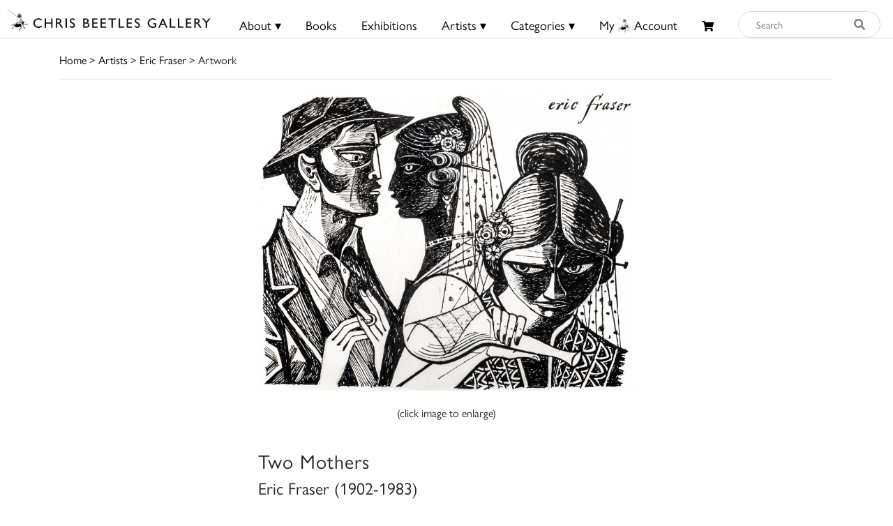

--- FILE ---
content_type: text/html; charset=UTF-8
request_url: https://chrisbeetles.com/artwork/26502/two-mothers
body_size: 8874
content:
<!doctype html>
<html lang="en">

<head>
    <title>Two Mothers | Chris Beetles</title>
    <meta name="csrf-token" content="dFKVI8t1TaP5xBLNTW5O6T2oW89IUKkcBsSWkVSP">
    <link rel="shortcut icon" href="/img/cb_favicon.png" type="image/x-icon" />
    <meta name="viewport" content="width=device-width, initial-scale=1.0" />


    <title>Two Mothers</title>
<meta name="description" content="This piece of artwork by Eric Fraser, the artist used Ink with bodycolour. The dimensions of this signed piece is 4.00 x 5.25 inches. This is currently for sale on Chris Beetle&#039;s at £650. Learn more today.">
<meta property="og:title" content="Chris Beetles Gallery">
<meta property="og:description" content="The Chris Beetles Gallery is one of London&#039;s most popular commercial art galleries, specialising in traditional British watercolour, illustration, oil paint">


<script type="application/ld+json">{"@context":"https://schema.org","@type":"WebPage","name":"Over 9000 Thousand!","description":"For those who helped create the Genki Dama"}</script>

            <link href="/css/app.css?id=b97fe63acdf4253f4001ea6175d4dc07" rel="stylesheet" type="text/css">

    <script async src="https://www.googletagmanager.com/gtag/js?id=UA-34416908-1"></script>
    <script>
        window.dataLayer = window.dataLayer || [];

        function gtag() {
            dataLayer.push(arguments);
        }
        gtag('js', new Date());

        gtag('config', 'UA-34416908-1');
    </script>
</head>

<body>

    <div id="header">
    <div class="row">
        <div class="col-8 col-md-5 col-lg-3 mt-1 mt-md-0 pt-md-1" style="padding-left: 10px;">
            <a href="/">
                <img src="/img/logo.png" class="img-fluid mt-md-2" style="max-height:50px;">
            </a>
        </div>

        <div class="col-4 col-md-7 col-lg-9 text-right content-xs-mobile" style="padding-top: 1vh; padding-right: 1vw;">
            <a href="/basket" class="btn">
                <i class="fas fa-shopping-cart" style="font-size:0.8rem;"></i>
                            </a>
            <button style="" class="navbar-toggler toggler-example btn" type="button" data-toggle="collapse"
                data-target="#navbarSupportedContent1" aria-controls="navbarSupportedContent1" aria-expanded="false"
                aria-label="Toggle navigation">
                <span><i class="fa fa-bars fa-1x"></i></span>
            </button>
        </div>
        <!-- Collapsible content -->
        <div class="collapse navbar-collapse content-mobile" id="navbarSupportedContent1">

            <!-- Links -->
            <ul class="navbar-nav mr-auto">


                <div class="row no-gutters">
                    <div class="col-12">
                        <hr />
                    </div>
                    <div class="col-6 text-center">
                        <li class="nav-item"><a class="nav-link" href="/">
                                <h5>Home</h5>
                            </a></li>
                    </div>
                    <div class="col-6 text-center">
                        <li class="nav-item">
                                                            <a class="nav-link" href="/login">
                                    <h5>My Beetles Account</h5>
                                </a>
                                                    </li>
                    </div>

                    <div class="col-6 text-center">
                        <li class="nav-item"><a class="nav-link" href="/about">
                                <h5>About</h5>
                            </a></li>
                    </div>
                    <div class="col-6 text-center">
                        <li class="nav-item"><a class="nav-link" href="/beetles-choice">
                                <h5>Beetles Choice</h5>
                            </a></li>
                    </div>
                    <div class="col-6 text-center">
                        <li class="nav-item"><a class="nav-link" href="/contact-us">
                                <h5>Contact Us</h5>
                            </a></li>
                    </div>
                    <div class="col-6 text-center">
                        <li class="nav-item"><a class="nav-link" href="https://chrisbeetles.com/social-feed">
                                <h5>Social Feeds</h5>
                            </a>
                    </div>

                    <div class="col-12">
                        <hr>
                    </div>
                    <div class="col-6 text-center">
                        <li class="nav-item"><a class="nav-link" href="/books">
                                <h5>Books</h5>
                            </a></li>
                    </div>
                    <div class="col-6 text-center">
                        <li class="nav-item"><a class="nav-link" href="/artists">
                                <h5>Artists</h5>
                            </a></li>
                    </div>
                    <div class="col-6 text-center">
                        <li class="nav-item"><a class="nav-link" href="/categories">
                                <h5>Categories</h5>
                            </a></li>
                    </div>
                    <div class="col-6 text-center">
                        <li class="nav-item"><a class="nav-link" href="https://chrisbeetles.com/specialist-areas">
                                <h5>Specialist Areas</h5>
                            </a></li>
                    </div>
                    <div class="col-6 text-center">
                        <li class="nav-item"><a class="nav-link" href="/exhibitions">
                                <h5>Exhibitions</h5>
                            </a></li>
                    </div>
                    <div class="col-6 text-center">
                        <li class="nav-item"><a class="nav-link" href="https://chrisbeetles.com/artist/estates-and-collections">
                                <h5>Estates</h5>
                            </a></li>
                    </div>
                    <div class="col-6 text-center">
                        <li class="nav-item"><a class="nav-link" href="https://chrisbeetles.com/artists/interviews">
                                <h5>Interviews</h5>
                            </a>
                    </div>
                    
                </div>

            </ul>
            <!-- Links -->
        </div>

        <div class="col-md-3 col-md-7 col-lg-7 text-center content-desktop mt-3 px-0" style="font-size:1rem;">
            <ul id="header-menu" style="padding-top: 3px;">
                <li class="expand">
                    <a href="#" class="underline">About &#9662;</a>
                    <div class="dropdown-content">
                        <a href="/contact-us">Contact</a>
                        <a href="/about">About Us</a>
                        <a href="/beetles-choice">Beetles Choice</a>
                        <a href="/about/faq">FAQ</a>
                        <a href="/about/gallery-services">Gallery Services</a>
                        
                        <a href="/social-feed">Social Feeds</a>
                    </div>
                </li>
                <li><a href="/books" class="underline">Books</a></li>
                <li><a href="/exhibitions" class="underline">Exhibitions</a></li>
                <li class="expand">
                    <a href="#" class="underline">Artists &#9662;</a>
                    <div class="dropdown-content">
                        <a href="/artists">Artists</a>
                        <a href="/artist/estates-and-collections">Estates</a>
                        <a href="/artists/interviews">Interviews</a>
                    </div>
                </li>
                <li class="expand">
                    <a href="#" class="underline">Categories &#9662;</a>
                    <div class="dropdown-content-big">
                        <div class="row">
                            <div class="col-sm-4 text-left" style="border-right: 1px solid black;">
                                <h4><a href="/specialist-areas">Specialist Areas</a></h4>
                                                                    <a
                                        href="/specialist-area/american">American</a><br>
                                                                    <a
                                        href="/specialist-area/books-amp-literary-manuscripts">Books &amp; Literary Manuscripts</a><br>
                                                                    <a
                                        href="/specialist-area/cartoons">Cartoons</a><br>
                                                                    <a
                                        href="/specialist-area/contemporary">Contemporary</a><br>
                                                                    <a
                                        href="/specialist-area/decorative-arts">Decorative Arts</a><br>
                                                                    <a
                                        href="/specialist-area/early-english">Early English</a><br>
                                                                    <a
                                        href="/specialist-area/european-amp-continental">European &amp; Continental</a><br>
                                                                    <a
                                        href="/specialist-area/illustrations">Illustrations</a><br>
                                                                    <a
                                        href="/specialist-area/modern-british">Modern British</a><br>
                                                                    <a
                                        href="/specialist-area/photographs">Photographs</a><br>
                                                                    <a
                                        href="/specialist-area/prints-amp-etchings">Prints &amp; Etchings</a><br>
                                                                    <a
                                        href="/specialist-area/sculpture">Sculpture</a><br>
                                                                    <a
                                        href="/specialist-area/twentieth-century">Twentieth Century</a><br>
                                                                    <a
                                        href="/specialist-area/victorian">Victorian</a><br>
                                                            </div>

                            <div class="col-sm-8 mb-3">
                                <h4 class="text-left ml-3"><a href="/categories">Subject Categories</a></h4>
                                <div class="row">
                                                                            <div class="col-sm-6 text-left">
                                            <a href="/category/animals">Animals</a>
                                        </div>
                                                                            <div class="col-sm-6 text-left">
                                            <a href="/category/architecture">Architecture</a>
                                        </div>
                                                                            <div class="col-sm-6 text-left">
                                            <a href="/category/art-movements-amp-styles">Art Movements &amp; Styles</a>
                                        </div>
                                                                            <div class="col-sm-6 text-left">
                                            <a href="/category/arts-amp-performing-arts">Arts &amp; Performing Arts</a>
                                        </div>
                                                                            <div class="col-sm-6 text-left">
                                            <a href="/category/botanical">Botanical</a>
                                        </div>
                                                                            <div class="col-sm-6 text-left">
                                            <a href="/category/british-counties-amp-regions">British Counties &amp; Regions</a>
                                        </div>
                                                                            <div class="col-sm-6 text-left">
                                            <a href="/category/children">Children</a>
                                        </div>
                                                                            <div class="col-sm-6 text-left">
                                            <a href="/category/cities">Cities</a>
                                        </div>
                                                                            <div class="col-sm-6 text-left">
                                            <a href="/category/countries-amp-regions">Countries &amp; Regions</a>
                                        </div>
                                                                            <div class="col-sm-6 text-left">
                                            <a href="/category/design-amp-interiors">Design &amp; Interiors</a>
                                        </div>
                                                                            <div class="col-sm-6 text-left">
                                            <a href="/category/domestic-life">Domestic Life</a>
                                        </div>
                                                                            <div class="col-sm-6 text-left">
                                            <a href="/category/education">Education</a>
                                        </div>
                                                                            <div class="col-sm-6 text-left">
                                            <a href="/category/environment">Environment</a>
                                        </div>
                                                                            <div class="col-sm-6 text-left">
                                            <a href="/category/fairy-amp-fantasy">Fairy &amp; Fantasy</a>
                                        </div>
                                                                            <div class="col-sm-6 text-left">
                                            <a href="/category/family">Family</a>
                                        </div>
                                                                            <div class="col-sm-6 text-left">
                                            <a href="/category/famous-people">Famous People</a>
                                        </div>
                                                                            <div class="col-sm-6 text-left">
                                            <a href="/category/figures">Figures</a>
                                        </div>
                                                                            <div class="col-sm-6 text-left">
                                            <a href="/category/food-amp-drink">Food &amp; Drink</a>
                                        </div>
                                                                            <div class="col-sm-6 text-left">
                                            <a href="/category/health-amp-lifestyle">Health &amp; Lifestyle</a>
                                        </div>
                                                                            <div class="col-sm-6 text-left">
                                            <a href="/category/historical">Historical</a>
                                        </div>
                                                                            <div class="col-sm-6 text-left">
                                            <a href="/category/hobbies-amp-pastimes">Hobbies &amp; Pastimes</a>
                                        </div>
                                                                            <div class="col-sm-6 text-left">
                                            <a href="/category/humour-amp-satire">Humour &amp; Satire</a>
                                        </div>
                                                                            <div class="col-sm-6 text-left">
                                            <a href="/category/initial-letters-amp-numbers">Initial Letters &amp; Numbers</a>
                                        </div>
                                                                            <div class="col-sm-6 text-left">
                                            <a href="/category/landscapes">Landscapes</a>
                                        </div>
                                                                            <div class="col-sm-6 text-left">
                                            <a href="/category/life-events-amp-traditions">Life Events &amp; Traditions</a>
                                        </div>
                                                                            <div class="col-sm-6 text-left">
                                            <a href="/category/literary">Literary</a>
                                        </div>
                                                                            <div class="col-sm-6 text-left">
                                            <a href="/category/love">Love</a>
                                        </div>
                                                                            <div class="col-sm-6 text-left">
                                            <a href="/category/politics">Politics</a>
                                        </div>
                                                                            <div class="col-sm-6 text-left">
                                            <a href="/category/portraits">Portraits</a>
                                        </div>
                                                                            <div class="col-sm-6 text-left">
                                            <a href="/category/professions-amp-occupations">Professions &amp; Occupations</a>
                                        </div>
                                                                            <div class="col-sm-6 text-left">
                                            <a href="/category/propaganda">Propaganda</a>
                                        </div>
                                                                            <div class="col-sm-6 text-left">
                                            <a href="/category/religion-amp-belief">Religion &amp; Belief</a>
                                        </div>
                                                                            <div class="col-sm-6 text-left">
                                            <a href="/category/satire">Satire</a>
                                        </div>
                                                                            <div class="col-sm-6 text-left">
                                            <a href="/category/science-amp-engineering">Science &amp; Engineering</a>
                                        </div>
                                                                            <div class="col-sm-6 text-left">
                                            <a href="/category/seascape">Seascape</a>
                                        </div>
                                                                            <div class="col-sm-6 text-left">
                                            <a href="/category/seasons-amp-weather">Seasons &amp; Weather</a>
                                        </div>
                                                                            <div class="col-sm-6 text-left">
                                            <a href="/category/sports">Sports</a>
                                        </div>
                                                                            <div class="col-sm-6 text-left">
                                            <a href="/category/still-life">Still Life</a>
                                        </div>
                                                                            <div class="col-sm-6 text-left">
                                            <a href="/category/topography">Topography</a>
                                        </div>
                                                                            <div class="col-sm-6 text-left">
                                            <a href="/category/transport">Transport</a>
                                        </div>
                                                                            <div class="col-sm-6 text-left">
                                            <a href="/category/travel-amp-holidays">Travel &amp; Holidays</a>
                                        </div>
                                                                            <div class="col-sm-6 text-left">
                                            <a href="/category/war">War</a>
                                        </div>
                                                                    </div>
                            </div>
                        </div>
                    </div>
                </li>
                                    <li><a href="/login" class="underline">My<i class="icon-cb-favicon mr-1"></i>Account</a></li>
                                <li><a href="/basket" id="basket-menu"><i class="fas fa-shopping-cart"
                            style="margin-top:6px;font-size:85%;"></i>
                                            </a></li>
            </ul>
        </div>

        

        
        
        
        <div class="col-5 col-md-7 col-md-2 col-lg-2 content-desktop pl-0 pr-2">
            <div>
    <form action="/search" method="GET" id="search_form">
        <input type="hidden" name="_token" value="dFKVI8t1TaP5xBLNTW5O6T2oW89IUKkcBsSWkVSP">        <div class="input-group input-group-md mt-0 mt-lg-3">
            <input type="text" name="search_query" class="form-control py-4 py-lg-0" id="search_input"
                placeholder="Search"  required>
            <div class="input-group-append">
                <button id="search_button" type="submit"><i class="fas fa-search"></i></button>
            </div>
        </div>
    </form>
</div>
        </div>
        
    </div>
    <div class="content-mobile">
        <hr class="w-100 mb-2">
        <div class="row">
            <div class="col-12 text-center mb-1 px-0">
                <div>
    <form action="/search" method="GET" id="search_form">
        <input type="hidden" name="_token" value="dFKVI8t1TaP5xBLNTW5O6T2oW89IUKkcBsSWkVSP">        <div class="input-group input-group-md mt-0 mt-lg-3">
            <input type="text" name="search_query" class="form-control py-4 py-lg-0" id="search_input"
                placeholder="Search"  required>
            <div class="input-group-append">
                <button id="search_button" type="submit"><i class="fas fa-search"></i></button>
            </div>
        </div>
    </form>
</div>
            </div>
        </div>

    </div>
</div>

    <div id="top-container" class="content-desktop"></div>
    <div id="mobile-margin" class="content-xs-mobile"></div>
    <div class="container">
                <a href="/">Home</a> > <a href="/artists">Artists</a>
            > <a href="/artist/27/eric-fraser-fsia">Eric Fraser</a>
     > Artwork
        <hr />
    </div>

    <div>
            <div class="container">

        <div class="row text-center">
                                <div class="col-12 col-lg-6 offset-lg-3">
            
                            
                <img src="https://chrisbeetles.com/storage/28065/conversions/240hcs0224ca-default.jpg"
                    class="img-fluid  resize  w-100">
                                    <div>
                        <p id="enlarge-info" class="d-none d-lg-block">(click image to enlarge)</p>
                    </div>
                                    </div>
    </div>

    <div class="row">

        <div class="col-12 col-lg-6 offset-lg-3">
            <br>
            <h3 style="letter-spacing: 1px">Two Mothers</h3>

                            <h4>Eric Fraser (1902-1983)</h4>
            
            
                            <hr>
                <div class="row">
                    <div class="col-3"><b>Price</b></div>
                    <div class="col-9">£650 </div>
                </div>
            
            

                            <hr>
                <div class="row">
                    <div class="col-3"><b>Signed</b></div>
                    <div class="col-9"><span style="" >Signed</span></div>
                </div>
            
                            <hr>
                <div class="row">
                    <div class="col-3"><b>Medium</b></div>
                    <div class="col-9">Ink with bodycolour</div>
                </div>
            
            
                            <hr>
                <div class="row">
                    <div class="col-3"><b>Dimensions</b></div>
                    <div class="col-9">4 x 5&nbsp;&frac14;
                         inches
                    </div>
                </div>
            
                            <hr>
                <div class="row">
                    <div class="col-3"><b>Provenance</b></div>
                    <div class="col-9"><span style="" >The Artist's Estate by descent</span></div>
                </div>
            
                            <hr>
                <div class="row">
                    <div class="col-3"><b>Illustrated</b></div>
                    <div class="col-9"><span style="font-style:italic;" >Radio Times,</span><span style="" > 12 January 1961, for broadcast on the Third Programme on Wednesday 18 January 1961 at 9.25pm</span></div>
                </div>
            
            

                            <hr>
                <div class="row">
                    <div class="col-3"><b>Exhibited</b></div>
                    <div class="col-9"><span style="" >'The Illustrators. The British Art of Illustration 1870-2021', Chris Beetles Gallery, November 2021-January 2022, No 170</span></div>
                </div>
            
                            <hr>
                <div class="row">
                    <div class="col-12">
                        <p><span style="font-style:italic;" >Two Mothers</span><span style="" > is a translation by Angel Flores of </span><span style="font-style:italic;" >Dos Madres</span><span style="" > (1920), a short story in dramatic form written by the Spanish writer and philosopher, Miguel Unamuno (1864-1936). It explores the theme of procreation by focussing on the desire of the sterile Raquel to become a mother, and her influence on her lover and his wife (all three of whom are shown in Eric Fraser&rsquo;s illustration). It was first broadcast on the BBC Third Programme on 18 January 1961.<br/>Framed</span></p>
                    </div>
                </div>
            
            
            <hr>

            <div class="row no-gutters">

                <div class="col-12">
                    <form method="POST" action="/contact-us#contact-anchor" class="mb-1">
                        <input type="hidden" name="_token" value="dFKVI8t1TaP5xBLNTW5O6T2oW89IUKkcBsSWkVSP">
                        <input type="hidden" name="stock_id" value="26502">
                        <input type="hidden" name="message"
                            value='I would like to enquire about the artwork "Two Mothers" featured on your site because... '>
                        <button type="submit" class="btn btn-secondary btn-block" id="artwork_enquiry_button">Enquire about
                            this artwork</button>
                    </form>
                </div>

                                    <div class="col-12 col-sm-6 mb-1"><a href="/artist/27/eric-fraser-fsia"
                            class="btn btn-primary btn-block">More by this artist</a></div>
                
                <div class="col-12 col-sm-6 pl-0 pl-sm-1 mb-1">
                                            <button class="btn btn-primary btn-block" onclick="$('#login_modal').modal('show');">Add to My
                            Beetles Wall</button>

                        <div class="modal fade" id="login_modal" tabindex="-1" role="dialog" aria-hidden="true">
                            <div class="modal-dialog" role="document">
                                <div class="modal-content">
                                    <div class="modal-header">
                                        <h5 class="modal-title" id="label">Login needed</h5>
                                        <button type="button" class="close" data-dismiss="modal" aria-label="Close">
                                            <span aria-hidden="true">&times;</span>
                                        </button>
                                    </div>
                                    <div class="modal-body text-left">
                                        Please login or create your Beetles Account in order to add this artwork to My
                                        Beetles Wall.
                                    </div>
                                    <div class="modal-footer">
                                        <button type="button" class="btn btn-primary"
                                            data-dismiss="modal">Close</button>
                                        <a href="/login" class="btn btn-secondary" id="confirm-remove-artwork">Login</a>
                                    </div>
                                </div>
                            </div>
                        </div>
                                    </div>

                

                                    <div class="col-12"><a href="/artist/27/books"
                            class="btn btn-primary btn-block">Related Books</a> </div>
                
                                    <h4 class="mt-5">Related Artwork</h4>
                    <hr class="mb-4">
                
            </div>
        </div>
    </div>

            <div class="row">
            <div class="col-12">
                <div class="row">
    <div class="col-12 pull-right pr-5">
                    </div>
</div>
<div class="gallery" id="gallery">
    <div class="grid-sizer"></div>
            <div class="grid-item  card mb-2">
            <a href="/artwork/43254/the-fire-of-rome" class="image-lightbox card-stock-link"
                data-mfp-src="https://chrisbeetles.com/storage/48725/conversions/5t4dp6mb1eth-default.jpg" data-title='<div class="card-body">

    <div class="row no-gutters align-items-end">
        <div class="col-12 col-md-9">
            <div class="card-text">
                <h6 class="card-title">The Fire of Rome</h6>
                                    <div class="card-text-artist-name">Eric Fraser (1902-1983)</div>
                                <div class="card-text-price">£950</div>
            </div>
        </div>
        <div class="col-12 col-md-3">
            <div class="card-text-details text-right">
                <a href="/artwork/43254/the-fire-of-rome" class="btn btn-sm btn-primary">Details</a>
            </div>
        </div>
    </div>
</div>
'>

                <img class="card-img-top" src="https://chrisbeetles.com/storage/48725/conversions/5t4dp6mb1eth-masonry.jpg"
                    data-src="https://chrisbeetles.com/storage/48725/conversions/5t4dp6mb1eth-masonry.jpg" alt="The Fire of Rome">

                <div class="card-body">
                    <div class="row no-gutters align-items-end">
                        <p class="card-title">The Fire of Rome</p>
                        <div class="col-12">
                            <div class="card-text">
                                                                                                            <div class="card-text-artist-name">
                                            Eric Fraser (1902-1983)</div>
                                                                    
                                <div class="mt-1">£950</div>
                            </div>
                        </div>
                    </div>
                </div>
            </a>
        </div>
            <div class="grid-item  card mb-2">
            <a href="/artwork/37450/germs-and-corpuscles-diagrammatic-section-of-bill-bloggins-showing-the-action-of-corpuscles-as-explained-by-mr-lane-norcott-in-this-illuminating-article" class="image-lightbox card-stock-link"
                data-mfp-src="https://chrisbeetles.com/storage/41489/conversions/hgu94r1pzlu-default.jpg" data-title='<div class="card-body">

    <div class="row no-gutters align-items-end">
        <div class="col-12 col-md-9">
            <div class="card-text">
                <h6 class="card-title">Germs and CorpusclesDiagrammatic section of Bill Bloggins, showing the action of corpuscles, as explained by Mr Lane-Norcott in this illuminating article</h6>
                                    <div class="card-text-artist-name">Eric Fraser (1902-1983)</div>
                                <div class="card-text-price"><del>£550</del> <span class="pl-1 text-danger">£250<span></div>
            </div>
        </div>
        <div class="col-12 col-md-3">
            <div class="card-text-details text-right">
                <a href="/artwork/37450/germs-and-corpuscles-diagrammatic-section-of-bill-bloggins-showing-the-action-of-corpuscles-as-explained-by-mr-lane-norcott-in-this-illuminating-article" class="btn btn-sm btn-primary">Details</a>
            </div>
        </div>
    </div>
</div>
'>

                <img class="card-img-top" src="https://chrisbeetles.com/storage/41489/conversions/hgu94r1pzlu-masonry.jpg"
                    data-src="https://chrisbeetles.com/storage/41489/conversions/hgu94r1pzlu-masonry.jpg" alt="Germs and CorpusclesDiagrammatic section of Bill Bloggins, showing the action of corpuscles, as explained by Mr Lane-Norcott in this illuminating article">

                <div class="card-body">
                    <div class="row no-gutters align-items-end">
                        <p class="card-title">Germs and CorpusclesDiagrammatic section of Bill ...</p>
                        <div class="col-12">
                            <div class="card-text">
                                                                                                            <div class="card-text-artist-name">
                                            Eric Fraser (1902-1983)</div>
                                                                    
                                <div class="mt-1"><del>£550</del> <span class="pl-1 text-danger">£250<span></div>
                            </div>
                        </div>
                    </div>
                </div>
            </a>
        </div>
            <div class="grid-item  card mb-2">
            <a href="/artwork/37396/l-arlesienne-ii" class="image-lightbox card-stock-link"
                data-mfp-src="https://chrisbeetles.com/storage/41433/conversions/7d2npn7w1hiy-default.jpg" data-title='<div class="card-body">

    <div class="row no-gutters align-items-end">
        <div class="col-12 col-md-9">
            <div class="card-text">
                <h6 class="card-title">L&#039;Arlesienne [II]</h6>
                                    <div class="card-text-artist-name">Eric Fraser (1902-1983)</div>
                                <div class="card-text-price"><del>£450</del> <span class="pl-1 text-danger">£200<span></div>
            </div>
        </div>
        <div class="col-12 col-md-3">
            <div class="card-text-details text-right">
                <a href="/artwork/37396/l-arlesienne-ii" class="btn btn-sm btn-primary">Details</a>
            </div>
        </div>
    </div>
</div>
'>

                <img class="card-img-top" src="https://chrisbeetles.com/storage/41433/conversions/7d2npn7w1hiy-masonry.jpg"
                    data-src="https://chrisbeetles.com/storage/41433/conversions/7d2npn7w1hiy-masonry.jpg" alt="L&#039;Arlesienne [II]">

                <div class="card-body">
                    <div class="row no-gutters align-items-end">
                        <p class="card-title">L'Arlesienne [II]</p>
                        <div class="col-12">
                            <div class="card-text">
                                                                                                            <div class="card-text-artist-name">
                                            Eric Fraser (1902-1983)</div>
                                                                    
                                <div class="mt-1"><del>£450</del> <span class="pl-1 text-danger">£200<span></div>
                            </div>
                        </div>
                    </div>
                </div>
            </a>
        </div>
            <div class="grid-item  card mb-2">
            <a href="/artwork/37377/north-british-hotel-edinburgh" class="image-lightbox card-stock-link"
                data-mfp-src="https://chrisbeetles.com/storage/41412/conversions/6b6f4l46o5wr-default.jpg" data-title='<div class="card-body">

    <div class="row no-gutters align-items-end">
        <div class="col-12 col-md-9">
            <div class="card-text">
                <h6 class="card-title">North British Hotel Edinburgh</h6>
                                    <div class="card-text-artist-name">Eric Fraser (1902-1983)</div>
                                <div class="card-text-price"><del>£650</del> <span class="pl-1 text-danger">£250<span></div>
            </div>
        </div>
        <div class="col-12 col-md-3">
            <div class="card-text-details text-right">
                <a href="/artwork/37377/north-british-hotel-edinburgh" class="btn btn-sm btn-primary">Details</a>
            </div>
        </div>
    </div>
</div>
'>

                <img class="card-img-top" src="https://chrisbeetles.com/storage/41412/conversions/6b6f4l46o5wr-masonry.jpg"
                    data-src="https://chrisbeetles.com/storage/41412/conversions/6b6f4l46o5wr-masonry.jpg" alt="North British Hotel Edinburgh">

                <div class="card-body">
                    <div class="row no-gutters align-items-end">
                        <p class="card-title">North British Hotel Edinburgh</p>
                        <div class="col-12">
                            <div class="card-text">
                                                                                                            <div class="card-text-artist-name">
                                            Eric Fraser (1902-1983)</div>
                                                                    
                                <div class="mt-1"><del>£650</del> <span class="pl-1 text-danger">£250<span></div>
                            </div>
                        </div>
                    </div>
                </div>
            </a>
        </div>
            <div class="grid-item  card mb-2">
            <a href="/artwork/36616/in-court" class="image-lightbox card-stock-link"
                data-mfp-src="https://chrisbeetles.com/storage/40457/conversions/tmv830owuk9-default.jpg" data-title='<div class="card-body">

    <div class="row no-gutters align-items-end">
        <div class="col-12 col-md-9">
            <div class="card-text">
                <h6 class="card-title">In Court</h6>
                                    <div class="card-text-artist-name">Eric Fraser (1902-1983)</div>
                                <div class="card-text-price">£650</div>
            </div>
        </div>
        <div class="col-12 col-md-3">
            <div class="card-text-details text-right">
                <a href="/artwork/36616/in-court" class="btn btn-sm btn-primary">Details</a>
            </div>
        </div>
    </div>
</div>
'>

                <img class="card-img-top" src="https://chrisbeetles.com/storage/40457/conversions/tmv830owuk9-masonry.jpg"
                    data-src="https://chrisbeetles.com/storage/40457/conversions/tmv830owuk9-masonry.jpg" alt="In Court">

                <div class="card-body">
                    <div class="row no-gutters align-items-end">
                        <p class="card-title">In Court</p>
                        <div class="col-12">
                            <div class="card-text">
                                                                                                            <div class="card-text-artist-name">
                                            Eric Fraser (1902-1983)</div>
                                                                    
                                <div class="mt-1">£650</div>
                            </div>
                        </div>
                    </div>
                </div>
            </a>
        </div>
            <div class="grid-item  card mb-2">
            <a href="/artwork/36004/bacchus" class="image-lightbox card-stock-link"
                data-mfp-src="https://chrisbeetles.com/storage/39743/conversions/6vd9fa5q9off-default.jpg" data-title='<div class="card-body">

    <div class="row no-gutters align-items-end">
        <div class="col-12 col-md-9">
            <div class="card-text">
                <h6 class="card-title">Bacchus</h6>
                                    <div class="card-text-artist-name">Eric Fraser (1902-1983)</div>
                                <div class="card-text-price">£1,450</div>
            </div>
        </div>
        <div class="col-12 col-md-3">
            <div class="card-text-details text-right">
                <a href="/artwork/36004/bacchus" class="btn btn-sm btn-primary">Details</a>
            </div>
        </div>
    </div>
</div>
'>

                <img class="card-img-top" src="https://chrisbeetles.com/storage/39743/conversions/6vd9fa5q9off-masonry.jpg"
                    data-src="https://chrisbeetles.com/storage/39743/conversions/6vd9fa5q9off-masonry.jpg" alt="Bacchus">

                <div class="card-body">
                    <div class="row no-gutters align-items-end">
                        <p class="card-title">Bacchus</p>
                        <div class="col-12">
                            <div class="card-text">
                                                                                                            <div class="card-text-artist-name">
                                            Eric Fraser (1902-1983)</div>
                                                                    
                                <div class="mt-1">£1,450</div>
                            </div>
                        </div>
                    </div>
                </div>
            </a>
        </div>
            <div class="grid-item  card mb-2">
            <a href="/artwork/34945/silver-nutmeg" class="image-lightbox card-stock-link"
                data-mfp-src="https://chrisbeetles.com/storage/38470/conversions/6u0tfhcu2i7y-default.jpg" data-title='<div class="card-body">

    <div class="row no-gutters align-items-end">
        <div class="col-12 col-md-9">
            <div class="card-text">
                <h6 class="card-title">Silver Nutmeg</h6>
                                    <div class="card-text-artist-name">Eric Fraser (1902-1983)</div>
                                <div class="card-text-price">£750</div>
            </div>
        </div>
        <div class="col-12 col-md-3">
            <div class="card-text-details text-right">
                <a href="/artwork/34945/silver-nutmeg" class="btn btn-sm btn-primary">Details</a>
            </div>
        </div>
    </div>
</div>
'>

                <img class="card-img-top" src="https://chrisbeetles.com/storage/38470/conversions/6u0tfhcu2i7y-masonry.jpg"
                    data-src="https://chrisbeetles.com/storage/38470/conversions/6u0tfhcu2i7y-masonry.jpg" alt="Silver Nutmeg">

                <div class="card-body">
                    <div class="row no-gutters align-items-end">
                        <p class="card-title">Silver Nutmeg</p>
                        <div class="col-12">
                            <div class="card-text">
                                                                                                            <div class="card-text-artist-name">
                                            Eric Fraser (1902-1983)</div>
                                                                    
                                <div class="mt-1">£750</div>
                            </div>
                        </div>
                    </div>
                </div>
            </a>
        </div>
            <div class="grid-item  card mb-2">
            <a href="/artwork/33628/the-blind" class="image-lightbox card-stock-link"
                data-mfp-src="https://chrisbeetles.com/storage/36636/conversions/3of7orfug5j2-default.jpg" data-title='<div class="card-body">

    <div class="row no-gutters align-items-end">
        <div class="col-12 col-md-9">
            <div class="card-text">
                <h6 class="card-title">The Blind</h6>
                                    <div class="card-text-artist-name">Eric Fraser (1902-1983)</div>
                                <div class="card-text-price">£850</div>
            </div>
        </div>
        <div class="col-12 col-md-3">
            <div class="card-text-details text-right">
                <a href="/artwork/33628/the-blind" class="btn btn-sm btn-primary">Details</a>
            </div>
        </div>
    </div>
</div>
'>

                <img class="card-img-top" src="https://chrisbeetles.com/storage/36636/conversions/3of7orfug5j2-masonry.jpg"
                    data-src="https://chrisbeetles.com/storage/36636/conversions/3of7orfug5j2-masonry.jpg" alt="The Blind">

                <div class="card-body">
                    <div class="row no-gutters align-items-end">
                        <p class="card-title">The Blind</p>
                        <div class="col-12">
                            <div class="card-text">
                                                                                                            <div class="card-text-artist-name">
                                            Eric Fraser (1902-1983)</div>
                                                                    
                                <div class="mt-1">£850</div>
                            </div>
                        </div>
                    </div>
                </div>
            </a>
        </div>
            <div class="grid-item  card mb-2">
            <a href="/artwork/33627/fando-and-lis" class="image-lightbox card-stock-link"
                data-mfp-src="https://chrisbeetles.com/storage/36635/conversions/3vuoisrkr3e3-default.jpg" data-title='<div class="card-body">

    <div class="row no-gutters align-items-end">
        <div class="col-12 col-md-9">
            <div class="card-text">
                <h6 class="card-title">Fando and Lis</h6>
                                    <div class="card-text-artist-name">Eric Fraser (1902-1983)</div>
                                <div class="card-text-price">£650</div>
            </div>
        </div>
        <div class="col-12 col-md-3">
            <div class="card-text-details text-right">
                <a href="/artwork/33627/fando-and-lis" class="btn btn-sm btn-primary">Details</a>
            </div>
        </div>
    </div>
</div>
'>

                <img class="card-img-top" src="https://chrisbeetles.com/storage/36635/conversions/3vuoisrkr3e3-masonry.jpg"
                    data-src="https://chrisbeetles.com/storage/36635/conversions/3vuoisrkr3e3-masonry.jpg" alt="Fando and Lis">

                <div class="card-body">
                    <div class="row no-gutters align-items-end">
                        <p class="card-title">Fando and Lis</p>
                        <div class="col-12">
                            <div class="card-text">
                                                                                                            <div class="card-text-artist-name">
                                            Eric Fraser (1902-1983)</div>
                                                                    
                                <div class="mt-1">£650</div>
                            </div>
                        </div>
                    </div>
                </div>
            </a>
        </div>
            <div class="grid-item  grid-item--width2  card mb-2">
            <a href="/artwork/26507/the-fix" class="image-lightbox card-stock-link"
                data-mfp-src="https://chrisbeetles.com/storage/28070/conversions/2sca2wb0e6iv-default.jpg" data-title='<div class="card-body">

    <div class="row no-gutters align-items-end">
        <div class="col-12 col-md-9">
            <div class="card-text">
                <h6 class="card-title">The Fix</h6>
                                    <div class="card-text-artist-name">Eric Fraser (1902-1983)</div>
                                <div class="card-text-price">£450</div>
            </div>
        </div>
        <div class="col-12 col-md-3">
            <div class="card-text-details text-right">
                <a href="/artwork/26507/the-fix" class="btn btn-sm btn-primary">Details</a>
            </div>
        </div>
    </div>
</div>
'>

                <img class="card-img-top" src="https://chrisbeetles.com/storage/28070/conversions/2sca2wb0e6iv-masonry.jpg"
                    data-src="https://chrisbeetles.com/storage/28070/conversions/2sca2wb0e6iv-masonry.jpg" alt="The Fix">

                <div class="card-body">
                    <div class="row no-gutters align-items-end">
                        <p class="card-title">The Fix</p>
                        <div class="col-12">
                            <div class="card-text">
                                                                                                            <div class="card-text-artist-name">
                                            Eric Fraser (1902-1983)</div>
                                                                    
                                <div class="mt-1">£450</div>
                            </div>
                        </div>
                    </div>
                </div>
            </a>
        </div>
    </div>

<div class="row">
    <div class="col-12">
        <hr>
    </div>

    <div class="col-6">
        <a href="#" onclick="topFunction()" title="Go to top"><i class="fas fa-arrow-up"></i> <b>Go to top</b></a>
    </div>
    <div class="col-6 pull-right">
            </div>

</div>
            </div>
        </div>
    
    <div class="modal fade" id="modal" tabindex="-1" role="dialog" aria-hidden="true">
        <div class="modal-dialog" role="document">
            <div class="modal-content">
                <div class="modal-header">
                    <h5 class="modal-title" id="label">Artwork added</h5>
                    <button type="button" class="close" data-dismiss="modal" aria-label="Close">
                        <span aria-hidden="true">&times;</span>
                    </button>
                </div>
                <div class="modal-body text-left">
                    You have sucessfully added this artwork to My Beetles Wall.
                </div>
                <div class="modal-footer">
                    <button type="button" class="btn btn-primary" data-dismiss="modal">Close</button>
                    <a href="https://chrisbeetles.com/my-beetles-wall" class="btn btn-secondary" id="confirm-remove-artwork">View My
                        Beetles Wall</a>
                </div>
            </div>
        </div>
    </div>

    </div>

    <div id="footer">
    <hr />
    <div class="container">
        <div class="row">
            <div class="col-12 col-lg-4">

                <div class="col-12 col-sm-7 col-lg-12">
                    <a href="/">
                        <img src="/img/logo.png" class="img-fluid" style="width:100%;">
                    </a>
                </div>

                <p>8 & 10 Ryder Street, St James’s, London SW1Y 6QB<br>
                    <a href="mailto:gallery@chrisbeetles.com">gallery@chrisbeetles.com</a><br>
                    020 7839 7551
                </p>
            </div>

            <div class="col-12 col-lg-6 mt-3" style="margin-top:0;">
                <div class="content-xs-mobile">
                    <a href="#" onclick="topFunction()" title="Go to top"><i class="fas fa-arrow-up"></i> <b>Go to
                            top</b></a>
                </div>

                Stay informed and join our mailing list<br><br>

                <input type="hidden" name="_token" value="dFKVI8t1TaP5xBLNTW5O6T2oW89IUKkcBsSWkVSP">

                <div class="col-md-11" style="padding-left:0;">
                    <div id="subscribe-footer-status" style="width:100%;">
                        <div class="input-group">
                            <input type="text" name="email" id="email_footer" class="form-control"
                                placeholder="Email Address" required>
                            <div class="input-group-append">
                                <button class="btn btn-primary btn-xs" id="newsletter_submit_footer"
                                    onclick="openModal()" disabled>Subscribe</button>
                            </div>
                        </div>
                    </div>
                </div>
                <br>
                <small>This site is protected by reCAPTCHA and the Google
                    <a href="https://policies.google.com/privacy">Privacy Policy</a> and
                    <a href="https://policies.google.com/terms">Terms of Service</a> apply.</small>

                <style>
                    .grecaptcha-badge {
                        visibility: hidden;
                    }

                </style>

                <p style="font-size:0.8rem;">&copy; Chris Beetles Ltd 2026 | <a
                        href="https://chrisbeetles.com/accessibility">Accessibility</a> | <a
                        href="https://chrisbeetles.com/privacy">Privacy</a> | <a href="https://chrisbeetles.com/sitemap">Sitemap</a></p>
            </div>

            <div class="col-12 text-right col-lg-2 mt-3">
                <a href="https://www.youtube.com/@chrisbeetlesgallery" target="_blank"><img
                        src="/img/social/youtube2.png" style="height:35px;"></a>
                <a href="https://www.instagram.com/chrisbeetlesgallery" target="_blank"><img
                        src="/img/social/instagram.png" style="height:35px;"></a>

                <div style="margin-top: 20px; margin-bottom: 10px;">
                    <a href="https://www.isos.com" style="font-size:0.8rem;">Crafted by ISOS.com</a>
                </div>
            </div>
        </div>
    </div>
</div>



<div class="modal fade" id="subscribe_modal" tabindex="-1" role="dialog" aria-hidden="true">
    <div class="modal-dialog" role="document">
        <div class="modal-content">
            <form id="subscribe_footer">
                <div class="modal-header">
                    <h5 class="modal-title" id="label">Subscription details</h5>
                    <button type="button" class="close" data-dismiss="modal" aria-label="Close">
                        <span aria-hidden="true">&times;</span>
                    </button>
                </div>
                <div class="modal-body text-left">

                    <div class="form-row row">
                        <div class="form-group col-md-6">
                            <label for="firstname">First Name</label>
                            <input type="text" class="form-control" id="firstname_modal" name="firstname" required>
                        </div>
                    </div>
                    <div class="form-row row">
                        <div class="form-group col-md-6">
                            <label for="lastname">Last Name</label>
                            <input type="text" class="form-control" id="lastname_modal" name="lastname" required>
                        </div>
                    </div>
                    <div class="form-row row">
                        <div class="col-md-6">
                            <div class="form-group">
                                <label for="email">E-Mail</label>
                                <input type="email" class="form-control" id="email_modal" name="email" size="32"
                                    required>
                            </div>
                        </div>
                    </div>

                </div>
                <div class="modal-footer">
                    <button type="button" class="btn btn-primary" data-dismiss="modal">Close</button>
                    <input type="submit" class="btn btn-secondary " id="subscribe_button" value="Subscribe">
                </div>
            </form>
        </div>
    </div>
</div>

        <script type="text/javascript" src="/js/app.js?id=b9ed851af57abd022ca599d57d4b6b3f"></script>
    <script src="/js/masonry.pkgd.min.js"></script>
    <script src="/js/packery.pkgd.min.js"></script>
    <script src="/js/infinite-scroll.pkgd.min.js"></script>
    
    

    <script src="https://www.google.com/recaptcha/api.js?render=6Lf5KiMaAAAAAMl4ONLIL7WRBSJVxNWcxLPO1_wF"></script>
    <script type="module" src="https://ajax.googleapis.com/ajax/libs/model-viewer/3.1.1/model-viewer.min.js"></script>
    <script>
        $('.resize').on('click', function() {

            $('#enlarge-info').toggle();
            $(this).parent().toggleClass('col-lg-6');
            $(this).parent().toggleClass('offset-lg-3');

        });

        var removeNotification = function(elem) {
            var notification_id = $(elem).attr('id');

            $.post("/notification/remove", {
                notification_id: notification_id
            }, function(data) {
                location.reload();
            });
        };

        $('#modal').on('show.bs.modal', function(event) {
            var button = $(event.relatedTarget) // Button that triggered the modal
            var recipient = button.data('imgsrc') // Extract info from data-* attributes
            // If necessary, you could initiate an AJAX request here (and then do the updating in a callback).
            // Update the modal's content. We'll use jQuery here, but you could use a data binding library or other methods instead.
            var modal = $(this)
            // modal.find('.modal-title').text('New message to ' + recipient)
            modal.find('.modal-body img').attr('src', recipient)
        })
    </script>
    <script>
        $(document).ready(function() {
            $('#subscribe_footer').submit(function(e) {
                e.preventDefault();

                $('#subscribe_button').attr('disabled', 'disabled');

                grecaptcha.ready(function() {
                    grecaptcha.execute('6Lf5KiMaAAAAAMl4ONLIL7WRBSJVxNWcxLPO1_wF', {
                        action: 'submit'
                    }).then(function(token) {
                        $.ajaxSetup({
                            headers: {
                                'X-CSRF-TOKEN': $('meta[name="csrf-token"]').attr(
                                    'content')
                            }
                        });

                        var data = $('#subscribe_footer').serializeArray();

                        data.push({
                            name: 'g-recaptcha-response',
                            value: token
                        });

                        $.post('/mailing/subscribe', data)
                            .done(function(data) {
                                var res = JSON.parse(data);
                                if (res.status == 'success') {
                                    $('#subscribe_button').attr('disabled', 'disabled');
                                    $('#subscribe_modal').modal('hide');
                                }
                                $('#subscribe_button').attr('disabled', true);
                                $('#subscribe-footer-status').html(
                                    '<div class="alert alert-' + res.status + '">' +
                                    res.message + '</div>');
                            });
                    });
                });
            });
        });

        var openModal = function() {
            $('#email_modal').val($('#email_footer').val());
            $('#subscribe_modal').modal('show');
        };

        $('#email_footer').on('input', function() {
            if ($('#email_footer').val().length > 5) {
                $('#newsletter_submit_footer').removeAttr('disabled');
            } else {
                $('#newsletter_submit_footer').attr('disabled', true);
            }
        });
    </script>

    <!-- Google Tag Manager -->
    <script>
        (function(w, d, s, l, i) {
            w[l] = w[l] || [];
            w[l].push({
                'gtm.start': new Date().getTime(),
                event: 'gtm.js'
            });
            var f = d.getElementsByTagName(s)[0],
                j = d.createElement(s),
                dl = l != 'dataLayer' ? '&l=' + l : '';
            j.async = true;
            j.src =
                'https://www.googletagmanager.com/gtm.js?id=' + i + dl;
            f.parentNode.insertBefore(j, f);
        })(window, document, 'script', 'dataLayer', 'GTM-P8WMTMD');
    </script>
    <!-- End Google Tag Manager -->

</body>

</html>


--- FILE ---
content_type: text/html; charset=utf-8
request_url: https://www.google.com/recaptcha/api2/anchor?ar=1&k=6Lf5KiMaAAAAAMl4ONLIL7WRBSJVxNWcxLPO1_wF&co=aHR0cHM6Ly9jaHJpc2JlZXRsZXMuY29tOjQ0Mw..&hl=en&v=PoyoqOPhxBO7pBk68S4YbpHZ&size=invisible&anchor-ms=20000&execute-ms=30000&cb=a0rfdpemcfy5
body_size: 48590
content:
<!DOCTYPE HTML><html dir="ltr" lang="en"><head><meta http-equiv="Content-Type" content="text/html; charset=UTF-8">
<meta http-equiv="X-UA-Compatible" content="IE=edge">
<title>reCAPTCHA</title>
<style type="text/css">
/* cyrillic-ext */
@font-face {
  font-family: 'Roboto';
  font-style: normal;
  font-weight: 400;
  font-stretch: 100%;
  src: url(//fonts.gstatic.com/s/roboto/v48/KFO7CnqEu92Fr1ME7kSn66aGLdTylUAMa3GUBHMdazTgWw.woff2) format('woff2');
  unicode-range: U+0460-052F, U+1C80-1C8A, U+20B4, U+2DE0-2DFF, U+A640-A69F, U+FE2E-FE2F;
}
/* cyrillic */
@font-face {
  font-family: 'Roboto';
  font-style: normal;
  font-weight: 400;
  font-stretch: 100%;
  src: url(//fonts.gstatic.com/s/roboto/v48/KFO7CnqEu92Fr1ME7kSn66aGLdTylUAMa3iUBHMdazTgWw.woff2) format('woff2');
  unicode-range: U+0301, U+0400-045F, U+0490-0491, U+04B0-04B1, U+2116;
}
/* greek-ext */
@font-face {
  font-family: 'Roboto';
  font-style: normal;
  font-weight: 400;
  font-stretch: 100%;
  src: url(//fonts.gstatic.com/s/roboto/v48/KFO7CnqEu92Fr1ME7kSn66aGLdTylUAMa3CUBHMdazTgWw.woff2) format('woff2');
  unicode-range: U+1F00-1FFF;
}
/* greek */
@font-face {
  font-family: 'Roboto';
  font-style: normal;
  font-weight: 400;
  font-stretch: 100%;
  src: url(//fonts.gstatic.com/s/roboto/v48/KFO7CnqEu92Fr1ME7kSn66aGLdTylUAMa3-UBHMdazTgWw.woff2) format('woff2');
  unicode-range: U+0370-0377, U+037A-037F, U+0384-038A, U+038C, U+038E-03A1, U+03A3-03FF;
}
/* math */
@font-face {
  font-family: 'Roboto';
  font-style: normal;
  font-weight: 400;
  font-stretch: 100%;
  src: url(//fonts.gstatic.com/s/roboto/v48/KFO7CnqEu92Fr1ME7kSn66aGLdTylUAMawCUBHMdazTgWw.woff2) format('woff2');
  unicode-range: U+0302-0303, U+0305, U+0307-0308, U+0310, U+0312, U+0315, U+031A, U+0326-0327, U+032C, U+032F-0330, U+0332-0333, U+0338, U+033A, U+0346, U+034D, U+0391-03A1, U+03A3-03A9, U+03B1-03C9, U+03D1, U+03D5-03D6, U+03F0-03F1, U+03F4-03F5, U+2016-2017, U+2034-2038, U+203C, U+2040, U+2043, U+2047, U+2050, U+2057, U+205F, U+2070-2071, U+2074-208E, U+2090-209C, U+20D0-20DC, U+20E1, U+20E5-20EF, U+2100-2112, U+2114-2115, U+2117-2121, U+2123-214F, U+2190, U+2192, U+2194-21AE, U+21B0-21E5, U+21F1-21F2, U+21F4-2211, U+2213-2214, U+2216-22FF, U+2308-230B, U+2310, U+2319, U+231C-2321, U+2336-237A, U+237C, U+2395, U+239B-23B7, U+23D0, U+23DC-23E1, U+2474-2475, U+25AF, U+25B3, U+25B7, U+25BD, U+25C1, U+25CA, U+25CC, U+25FB, U+266D-266F, U+27C0-27FF, U+2900-2AFF, U+2B0E-2B11, U+2B30-2B4C, U+2BFE, U+3030, U+FF5B, U+FF5D, U+1D400-1D7FF, U+1EE00-1EEFF;
}
/* symbols */
@font-face {
  font-family: 'Roboto';
  font-style: normal;
  font-weight: 400;
  font-stretch: 100%;
  src: url(//fonts.gstatic.com/s/roboto/v48/KFO7CnqEu92Fr1ME7kSn66aGLdTylUAMaxKUBHMdazTgWw.woff2) format('woff2');
  unicode-range: U+0001-000C, U+000E-001F, U+007F-009F, U+20DD-20E0, U+20E2-20E4, U+2150-218F, U+2190, U+2192, U+2194-2199, U+21AF, U+21E6-21F0, U+21F3, U+2218-2219, U+2299, U+22C4-22C6, U+2300-243F, U+2440-244A, U+2460-24FF, U+25A0-27BF, U+2800-28FF, U+2921-2922, U+2981, U+29BF, U+29EB, U+2B00-2BFF, U+4DC0-4DFF, U+FFF9-FFFB, U+10140-1018E, U+10190-1019C, U+101A0, U+101D0-101FD, U+102E0-102FB, U+10E60-10E7E, U+1D2C0-1D2D3, U+1D2E0-1D37F, U+1F000-1F0FF, U+1F100-1F1AD, U+1F1E6-1F1FF, U+1F30D-1F30F, U+1F315, U+1F31C, U+1F31E, U+1F320-1F32C, U+1F336, U+1F378, U+1F37D, U+1F382, U+1F393-1F39F, U+1F3A7-1F3A8, U+1F3AC-1F3AF, U+1F3C2, U+1F3C4-1F3C6, U+1F3CA-1F3CE, U+1F3D4-1F3E0, U+1F3ED, U+1F3F1-1F3F3, U+1F3F5-1F3F7, U+1F408, U+1F415, U+1F41F, U+1F426, U+1F43F, U+1F441-1F442, U+1F444, U+1F446-1F449, U+1F44C-1F44E, U+1F453, U+1F46A, U+1F47D, U+1F4A3, U+1F4B0, U+1F4B3, U+1F4B9, U+1F4BB, U+1F4BF, U+1F4C8-1F4CB, U+1F4D6, U+1F4DA, U+1F4DF, U+1F4E3-1F4E6, U+1F4EA-1F4ED, U+1F4F7, U+1F4F9-1F4FB, U+1F4FD-1F4FE, U+1F503, U+1F507-1F50B, U+1F50D, U+1F512-1F513, U+1F53E-1F54A, U+1F54F-1F5FA, U+1F610, U+1F650-1F67F, U+1F687, U+1F68D, U+1F691, U+1F694, U+1F698, U+1F6AD, U+1F6B2, U+1F6B9-1F6BA, U+1F6BC, U+1F6C6-1F6CF, U+1F6D3-1F6D7, U+1F6E0-1F6EA, U+1F6F0-1F6F3, U+1F6F7-1F6FC, U+1F700-1F7FF, U+1F800-1F80B, U+1F810-1F847, U+1F850-1F859, U+1F860-1F887, U+1F890-1F8AD, U+1F8B0-1F8BB, U+1F8C0-1F8C1, U+1F900-1F90B, U+1F93B, U+1F946, U+1F984, U+1F996, U+1F9E9, U+1FA00-1FA6F, U+1FA70-1FA7C, U+1FA80-1FA89, U+1FA8F-1FAC6, U+1FACE-1FADC, U+1FADF-1FAE9, U+1FAF0-1FAF8, U+1FB00-1FBFF;
}
/* vietnamese */
@font-face {
  font-family: 'Roboto';
  font-style: normal;
  font-weight: 400;
  font-stretch: 100%;
  src: url(//fonts.gstatic.com/s/roboto/v48/KFO7CnqEu92Fr1ME7kSn66aGLdTylUAMa3OUBHMdazTgWw.woff2) format('woff2');
  unicode-range: U+0102-0103, U+0110-0111, U+0128-0129, U+0168-0169, U+01A0-01A1, U+01AF-01B0, U+0300-0301, U+0303-0304, U+0308-0309, U+0323, U+0329, U+1EA0-1EF9, U+20AB;
}
/* latin-ext */
@font-face {
  font-family: 'Roboto';
  font-style: normal;
  font-weight: 400;
  font-stretch: 100%;
  src: url(//fonts.gstatic.com/s/roboto/v48/KFO7CnqEu92Fr1ME7kSn66aGLdTylUAMa3KUBHMdazTgWw.woff2) format('woff2');
  unicode-range: U+0100-02BA, U+02BD-02C5, U+02C7-02CC, U+02CE-02D7, U+02DD-02FF, U+0304, U+0308, U+0329, U+1D00-1DBF, U+1E00-1E9F, U+1EF2-1EFF, U+2020, U+20A0-20AB, U+20AD-20C0, U+2113, U+2C60-2C7F, U+A720-A7FF;
}
/* latin */
@font-face {
  font-family: 'Roboto';
  font-style: normal;
  font-weight: 400;
  font-stretch: 100%;
  src: url(//fonts.gstatic.com/s/roboto/v48/KFO7CnqEu92Fr1ME7kSn66aGLdTylUAMa3yUBHMdazQ.woff2) format('woff2');
  unicode-range: U+0000-00FF, U+0131, U+0152-0153, U+02BB-02BC, U+02C6, U+02DA, U+02DC, U+0304, U+0308, U+0329, U+2000-206F, U+20AC, U+2122, U+2191, U+2193, U+2212, U+2215, U+FEFF, U+FFFD;
}
/* cyrillic-ext */
@font-face {
  font-family: 'Roboto';
  font-style: normal;
  font-weight: 500;
  font-stretch: 100%;
  src: url(//fonts.gstatic.com/s/roboto/v48/KFO7CnqEu92Fr1ME7kSn66aGLdTylUAMa3GUBHMdazTgWw.woff2) format('woff2');
  unicode-range: U+0460-052F, U+1C80-1C8A, U+20B4, U+2DE0-2DFF, U+A640-A69F, U+FE2E-FE2F;
}
/* cyrillic */
@font-face {
  font-family: 'Roboto';
  font-style: normal;
  font-weight: 500;
  font-stretch: 100%;
  src: url(//fonts.gstatic.com/s/roboto/v48/KFO7CnqEu92Fr1ME7kSn66aGLdTylUAMa3iUBHMdazTgWw.woff2) format('woff2');
  unicode-range: U+0301, U+0400-045F, U+0490-0491, U+04B0-04B1, U+2116;
}
/* greek-ext */
@font-face {
  font-family: 'Roboto';
  font-style: normal;
  font-weight: 500;
  font-stretch: 100%;
  src: url(//fonts.gstatic.com/s/roboto/v48/KFO7CnqEu92Fr1ME7kSn66aGLdTylUAMa3CUBHMdazTgWw.woff2) format('woff2');
  unicode-range: U+1F00-1FFF;
}
/* greek */
@font-face {
  font-family: 'Roboto';
  font-style: normal;
  font-weight: 500;
  font-stretch: 100%;
  src: url(//fonts.gstatic.com/s/roboto/v48/KFO7CnqEu92Fr1ME7kSn66aGLdTylUAMa3-UBHMdazTgWw.woff2) format('woff2');
  unicode-range: U+0370-0377, U+037A-037F, U+0384-038A, U+038C, U+038E-03A1, U+03A3-03FF;
}
/* math */
@font-face {
  font-family: 'Roboto';
  font-style: normal;
  font-weight: 500;
  font-stretch: 100%;
  src: url(//fonts.gstatic.com/s/roboto/v48/KFO7CnqEu92Fr1ME7kSn66aGLdTylUAMawCUBHMdazTgWw.woff2) format('woff2');
  unicode-range: U+0302-0303, U+0305, U+0307-0308, U+0310, U+0312, U+0315, U+031A, U+0326-0327, U+032C, U+032F-0330, U+0332-0333, U+0338, U+033A, U+0346, U+034D, U+0391-03A1, U+03A3-03A9, U+03B1-03C9, U+03D1, U+03D5-03D6, U+03F0-03F1, U+03F4-03F5, U+2016-2017, U+2034-2038, U+203C, U+2040, U+2043, U+2047, U+2050, U+2057, U+205F, U+2070-2071, U+2074-208E, U+2090-209C, U+20D0-20DC, U+20E1, U+20E5-20EF, U+2100-2112, U+2114-2115, U+2117-2121, U+2123-214F, U+2190, U+2192, U+2194-21AE, U+21B0-21E5, U+21F1-21F2, U+21F4-2211, U+2213-2214, U+2216-22FF, U+2308-230B, U+2310, U+2319, U+231C-2321, U+2336-237A, U+237C, U+2395, U+239B-23B7, U+23D0, U+23DC-23E1, U+2474-2475, U+25AF, U+25B3, U+25B7, U+25BD, U+25C1, U+25CA, U+25CC, U+25FB, U+266D-266F, U+27C0-27FF, U+2900-2AFF, U+2B0E-2B11, U+2B30-2B4C, U+2BFE, U+3030, U+FF5B, U+FF5D, U+1D400-1D7FF, U+1EE00-1EEFF;
}
/* symbols */
@font-face {
  font-family: 'Roboto';
  font-style: normal;
  font-weight: 500;
  font-stretch: 100%;
  src: url(//fonts.gstatic.com/s/roboto/v48/KFO7CnqEu92Fr1ME7kSn66aGLdTylUAMaxKUBHMdazTgWw.woff2) format('woff2');
  unicode-range: U+0001-000C, U+000E-001F, U+007F-009F, U+20DD-20E0, U+20E2-20E4, U+2150-218F, U+2190, U+2192, U+2194-2199, U+21AF, U+21E6-21F0, U+21F3, U+2218-2219, U+2299, U+22C4-22C6, U+2300-243F, U+2440-244A, U+2460-24FF, U+25A0-27BF, U+2800-28FF, U+2921-2922, U+2981, U+29BF, U+29EB, U+2B00-2BFF, U+4DC0-4DFF, U+FFF9-FFFB, U+10140-1018E, U+10190-1019C, U+101A0, U+101D0-101FD, U+102E0-102FB, U+10E60-10E7E, U+1D2C0-1D2D3, U+1D2E0-1D37F, U+1F000-1F0FF, U+1F100-1F1AD, U+1F1E6-1F1FF, U+1F30D-1F30F, U+1F315, U+1F31C, U+1F31E, U+1F320-1F32C, U+1F336, U+1F378, U+1F37D, U+1F382, U+1F393-1F39F, U+1F3A7-1F3A8, U+1F3AC-1F3AF, U+1F3C2, U+1F3C4-1F3C6, U+1F3CA-1F3CE, U+1F3D4-1F3E0, U+1F3ED, U+1F3F1-1F3F3, U+1F3F5-1F3F7, U+1F408, U+1F415, U+1F41F, U+1F426, U+1F43F, U+1F441-1F442, U+1F444, U+1F446-1F449, U+1F44C-1F44E, U+1F453, U+1F46A, U+1F47D, U+1F4A3, U+1F4B0, U+1F4B3, U+1F4B9, U+1F4BB, U+1F4BF, U+1F4C8-1F4CB, U+1F4D6, U+1F4DA, U+1F4DF, U+1F4E3-1F4E6, U+1F4EA-1F4ED, U+1F4F7, U+1F4F9-1F4FB, U+1F4FD-1F4FE, U+1F503, U+1F507-1F50B, U+1F50D, U+1F512-1F513, U+1F53E-1F54A, U+1F54F-1F5FA, U+1F610, U+1F650-1F67F, U+1F687, U+1F68D, U+1F691, U+1F694, U+1F698, U+1F6AD, U+1F6B2, U+1F6B9-1F6BA, U+1F6BC, U+1F6C6-1F6CF, U+1F6D3-1F6D7, U+1F6E0-1F6EA, U+1F6F0-1F6F3, U+1F6F7-1F6FC, U+1F700-1F7FF, U+1F800-1F80B, U+1F810-1F847, U+1F850-1F859, U+1F860-1F887, U+1F890-1F8AD, U+1F8B0-1F8BB, U+1F8C0-1F8C1, U+1F900-1F90B, U+1F93B, U+1F946, U+1F984, U+1F996, U+1F9E9, U+1FA00-1FA6F, U+1FA70-1FA7C, U+1FA80-1FA89, U+1FA8F-1FAC6, U+1FACE-1FADC, U+1FADF-1FAE9, U+1FAF0-1FAF8, U+1FB00-1FBFF;
}
/* vietnamese */
@font-face {
  font-family: 'Roboto';
  font-style: normal;
  font-weight: 500;
  font-stretch: 100%;
  src: url(//fonts.gstatic.com/s/roboto/v48/KFO7CnqEu92Fr1ME7kSn66aGLdTylUAMa3OUBHMdazTgWw.woff2) format('woff2');
  unicode-range: U+0102-0103, U+0110-0111, U+0128-0129, U+0168-0169, U+01A0-01A1, U+01AF-01B0, U+0300-0301, U+0303-0304, U+0308-0309, U+0323, U+0329, U+1EA0-1EF9, U+20AB;
}
/* latin-ext */
@font-face {
  font-family: 'Roboto';
  font-style: normal;
  font-weight: 500;
  font-stretch: 100%;
  src: url(//fonts.gstatic.com/s/roboto/v48/KFO7CnqEu92Fr1ME7kSn66aGLdTylUAMa3KUBHMdazTgWw.woff2) format('woff2');
  unicode-range: U+0100-02BA, U+02BD-02C5, U+02C7-02CC, U+02CE-02D7, U+02DD-02FF, U+0304, U+0308, U+0329, U+1D00-1DBF, U+1E00-1E9F, U+1EF2-1EFF, U+2020, U+20A0-20AB, U+20AD-20C0, U+2113, U+2C60-2C7F, U+A720-A7FF;
}
/* latin */
@font-face {
  font-family: 'Roboto';
  font-style: normal;
  font-weight: 500;
  font-stretch: 100%;
  src: url(//fonts.gstatic.com/s/roboto/v48/KFO7CnqEu92Fr1ME7kSn66aGLdTylUAMa3yUBHMdazQ.woff2) format('woff2');
  unicode-range: U+0000-00FF, U+0131, U+0152-0153, U+02BB-02BC, U+02C6, U+02DA, U+02DC, U+0304, U+0308, U+0329, U+2000-206F, U+20AC, U+2122, U+2191, U+2193, U+2212, U+2215, U+FEFF, U+FFFD;
}
/* cyrillic-ext */
@font-face {
  font-family: 'Roboto';
  font-style: normal;
  font-weight: 900;
  font-stretch: 100%;
  src: url(//fonts.gstatic.com/s/roboto/v48/KFO7CnqEu92Fr1ME7kSn66aGLdTylUAMa3GUBHMdazTgWw.woff2) format('woff2');
  unicode-range: U+0460-052F, U+1C80-1C8A, U+20B4, U+2DE0-2DFF, U+A640-A69F, U+FE2E-FE2F;
}
/* cyrillic */
@font-face {
  font-family: 'Roboto';
  font-style: normal;
  font-weight: 900;
  font-stretch: 100%;
  src: url(//fonts.gstatic.com/s/roboto/v48/KFO7CnqEu92Fr1ME7kSn66aGLdTylUAMa3iUBHMdazTgWw.woff2) format('woff2');
  unicode-range: U+0301, U+0400-045F, U+0490-0491, U+04B0-04B1, U+2116;
}
/* greek-ext */
@font-face {
  font-family: 'Roboto';
  font-style: normal;
  font-weight: 900;
  font-stretch: 100%;
  src: url(//fonts.gstatic.com/s/roboto/v48/KFO7CnqEu92Fr1ME7kSn66aGLdTylUAMa3CUBHMdazTgWw.woff2) format('woff2');
  unicode-range: U+1F00-1FFF;
}
/* greek */
@font-face {
  font-family: 'Roboto';
  font-style: normal;
  font-weight: 900;
  font-stretch: 100%;
  src: url(//fonts.gstatic.com/s/roboto/v48/KFO7CnqEu92Fr1ME7kSn66aGLdTylUAMa3-UBHMdazTgWw.woff2) format('woff2');
  unicode-range: U+0370-0377, U+037A-037F, U+0384-038A, U+038C, U+038E-03A1, U+03A3-03FF;
}
/* math */
@font-face {
  font-family: 'Roboto';
  font-style: normal;
  font-weight: 900;
  font-stretch: 100%;
  src: url(//fonts.gstatic.com/s/roboto/v48/KFO7CnqEu92Fr1ME7kSn66aGLdTylUAMawCUBHMdazTgWw.woff2) format('woff2');
  unicode-range: U+0302-0303, U+0305, U+0307-0308, U+0310, U+0312, U+0315, U+031A, U+0326-0327, U+032C, U+032F-0330, U+0332-0333, U+0338, U+033A, U+0346, U+034D, U+0391-03A1, U+03A3-03A9, U+03B1-03C9, U+03D1, U+03D5-03D6, U+03F0-03F1, U+03F4-03F5, U+2016-2017, U+2034-2038, U+203C, U+2040, U+2043, U+2047, U+2050, U+2057, U+205F, U+2070-2071, U+2074-208E, U+2090-209C, U+20D0-20DC, U+20E1, U+20E5-20EF, U+2100-2112, U+2114-2115, U+2117-2121, U+2123-214F, U+2190, U+2192, U+2194-21AE, U+21B0-21E5, U+21F1-21F2, U+21F4-2211, U+2213-2214, U+2216-22FF, U+2308-230B, U+2310, U+2319, U+231C-2321, U+2336-237A, U+237C, U+2395, U+239B-23B7, U+23D0, U+23DC-23E1, U+2474-2475, U+25AF, U+25B3, U+25B7, U+25BD, U+25C1, U+25CA, U+25CC, U+25FB, U+266D-266F, U+27C0-27FF, U+2900-2AFF, U+2B0E-2B11, U+2B30-2B4C, U+2BFE, U+3030, U+FF5B, U+FF5D, U+1D400-1D7FF, U+1EE00-1EEFF;
}
/* symbols */
@font-face {
  font-family: 'Roboto';
  font-style: normal;
  font-weight: 900;
  font-stretch: 100%;
  src: url(//fonts.gstatic.com/s/roboto/v48/KFO7CnqEu92Fr1ME7kSn66aGLdTylUAMaxKUBHMdazTgWw.woff2) format('woff2');
  unicode-range: U+0001-000C, U+000E-001F, U+007F-009F, U+20DD-20E0, U+20E2-20E4, U+2150-218F, U+2190, U+2192, U+2194-2199, U+21AF, U+21E6-21F0, U+21F3, U+2218-2219, U+2299, U+22C4-22C6, U+2300-243F, U+2440-244A, U+2460-24FF, U+25A0-27BF, U+2800-28FF, U+2921-2922, U+2981, U+29BF, U+29EB, U+2B00-2BFF, U+4DC0-4DFF, U+FFF9-FFFB, U+10140-1018E, U+10190-1019C, U+101A0, U+101D0-101FD, U+102E0-102FB, U+10E60-10E7E, U+1D2C0-1D2D3, U+1D2E0-1D37F, U+1F000-1F0FF, U+1F100-1F1AD, U+1F1E6-1F1FF, U+1F30D-1F30F, U+1F315, U+1F31C, U+1F31E, U+1F320-1F32C, U+1F336, U+1F378, U+1F37D, U+1F382, U+1F393-1F39F, U+1F3A7-1F3A8, U+1F3AC-1F3AF, U+1F3C2, U+1F3C4-1F3C6, U+1F3CA-1F3CE, U+1F3D4-1F3E0, U+1F3ED, U+1F3F1-1F3F3, U+1F3F5-1F3F7, U+1F408, U+1F415, U+1F41F, U+1F426, U+1F43F, U+1F441-1F442, U+1F444, U+1F446-1F449, U+1F44C-1F44E, U+1F453, U+1F46A, U+1F47D, U+1F4A3, U+1F4B0, U+1F4B3, U+1F4B9, U+1F4BB, U+1F4BF, U+1F4C8-1F4CB, U+1F4D6, U+1F4DA, U+1F4DF, U+1F4E3-1F4E6, U+1F4EA-1F4ED, U+1F4F7, U+1F4F9-1F4FB, U+1F4FD-1F4FE, U+1F503, U+1F507-1F50B, U+1F50D, U+1F512-1F513, U+1F53E-1F54A, U+1F54F-1F5FA, U+1F610, U+1F650-1F67F, U+1F687, U+1F68D, U+1F691, U+1F694, U+1F698, U+1F6AD, U+1F6B2, U+1F6B9-1F6BA, U+1F6BC, U+1F6C6-1F6CF, U+1F6D3-1F6D7, U+1F6E0-1F6EA, U+1F6F0-1F6F3, U+1F6F7-1F6FC, U+1F700-1F7FF, U+1F800-1F80B, U+1F810-1F847, U+1F850-1F859, U+1F860-1F887, U+1F890-1F8AD, U+1F8B0-1F8BB, U+1F8C0-1F8C1, U+1F900-1F90B, U+1F93B, U+1F946, U+1F984, U+1F996, U+1F9E9, U+1FA00-1FA6F, U+1FA70-1FA7C, U+1FA80-1FA89, U+1FA8F-1FAC6, U+1FACE-1FADC, U+1FADF-1FAE9, U+1FAF0-1FAF8, U+1FB00-1FBFF;
}
/* vietnamese */
@font-face {
  font-family: 'Roboto';
  font-style: normal;
  font-weight: 900;
  font-stretch: 100%;
  src: url(//fonts.gstatic.com/s/roboto/v48/KFO7CnqEu92Fr1ME7kSn66aGLdTylUAMa3OUBHMdazTgWw.woff2) format('woff2');
  unicode-range: U+0102-0103, U+0110-0111, U+0128-0129, U+0168-0169, U+01A0-01A1, U+01AF-01B0, U+0300-0301, U+0303-0304, U+0308-0309, U+0323, U+0329, U+1EA0-1EF9, U+20AB;
}
/* latin-ext */
@font-face {
  font-family: 'Roboto';
  font-style: normal;
  font-weight: 900;
  font-stretch: 100%;
  src: url(//fonts.gstatic.com/s/roboto/v48/KFO7CnqEu92Fr1ME7kSn66aGLdTylUAMa3KUBHMdazTgWw.woff2) format('woff2');
  unicode-range: U+0100-02BA, U+02BD-02C5, U+02C7-02CC, U+02CE-02D7, U+02DD-02FF, U+0304, U+0308, U+0329, U+1D00-1DBF, U+1E00-1E9F, U+1EF2-1EFF, U+2020, U+20A0-20AB, U+20AD-20C0, U+2113, U+2C60-2C7F, U+A720-A7FF;
}
/* latin */
@font-face {
  font-family: 'Roboto';
  font-style: normal;
  font-weight: 900;
  font-stretch: 100%;
  src: url(//fonts.gstatic.com/s/roboto/v48/KFO7CnqEu92Fr1ME7kSn66aGLdTylUAMa3yUBHMdazQ.woff2) format('woff2');
  unicode-range: U+0000-00FF, U+0131, U+0152-0153, U+02BB-02BC, U+02C6, U+02DA, U+02DC, U+0304, U+0308, U+0329, U+2000-206F, U+20AC, U+2122, U+2191, U+2193, U+2212, U+2215, U+FEFF, U+FFFD;
}

</style>
<link rel="stylesheet" type="text/css" href="https://www.gstatic.com/recaptcha/releases/PoyoqOPhxBO7pBk68S4YbpHZ/styles__ltr.css">
<script nonce="pjcp_rJj3LrI4m_90NVImQ" type="text/javascript">window['__recaptcha_api'] = 'https://www.google.com/recaptcha/api2/';</script>
<script type="text/javascript" src="https://www.gstatic.com/recaptcha/releases/PoyoqOPhxBO7pBk68S4YbpHZ/recaptcha__en.js" nonce="pjcp_rJj3LrI4m_90NVImQ">
      
    </script></head>
<body><div id="rc-anchor-alert" class="rc-anchor-alert"></div>
<input type="hidden" id="recaptcha-token" value="[base64]">
<script type="text/javascript" nonce="pjcp_rJj3LrI4m_90NVImQ">
      recaptcha.anchor.Main.init("[\x22ainput\x22,[\x22bgdata\x22,\x22\x22,\[base64]/[base64]/[base64]/[base64]/[base64]/UltsKytdPUU6KEU8MjA0OD9SW2wrK109RT4+NnwxOTI6KChFJjY0NTEyKT09NTUyOTYmJk0rMTxjLmxlbmd0aCYmKGMuY2hhckNvZGVBdChNKzEpJjY0NTEyKT09NTYzMjA/[base64]/[base64]/[base64]/[base64]/[base64]/[base64]/[base64]\x22,\[base64]\\u003d\x22,\x22wrHDmUQ0w48UBMK5SE4KH8ORw6I0wrlrRA9AIsOxw487YcKzYsKBQMOceC3CnsOjw7F0w5bDqsOBw6HDmcOOVC7DvsKdNsOwHsKRHXPDpCPDrMOsw6LCicOrw4tAwqDDpMOTw63CvMO/UkRCCcK7wrFaw5XCj0d6ZmnDjV0XRMOqw4bDqMOWw6kdRMKQBcOmcMKWw6nCihhAJ8Ocw5XDvH7DjcOTTgU+wr3DoSwvA8OiXlDCr8Kzw4oBwpJFwqXDhgFDw6PDhcO3w7TDnkJywp/Dq8O1GGhNwr3CoMKaacKgwpBZcWRnw5EgwpTDi3sOwpnCmiNTUCLDuxzClzvDj8K0BsOswpcOTTjChTjDmB/CiCDDjUU2wplxwr5Fw6TCnj7Dmh/CncOkb1DCjGvDucKQG8KcNjtuC27DumcuwoXCncKAw7rCnsOCwpDDtTfCvFbDkn7DqwPDksKAesK2woomwo1naW9Rwr7Clm97w4wyCldIw5JhOcKLDATCm1BQwq0KXsKhJ8KcwoABw6/[base64]/DpcOGw4DDvTVgacO3VhbDlcOfw7Eew7zDtMOVBMKYaSbDtxHClkp9w73Ch8K7w75VO1AkIsONPWjCqcOywprDkmRnQsOyUCzDr2Nbw6/CuMKwcRDDnXBFw4LCsRXChCRbGVHChiIHBw8GCcKUw6XDoB3Di8KeVnQYwqpYwprCp0U7HsKdNjnDkDUVw43CmkkUSsOYw4HCkRFdbjvChsK2SDkwRhnCsFp6wrlbw6geYlVOw4o5LMOiScK/NyUcEFVfw7bDosKlcmjDuCgMSTTCrXFYX8KsN8KZw5BkZ2B2w4Amw5HCnTLCo8KTwrB0X13DnMKMamDCnQ0Zw4toHDJoFipUwr7Dm8OVw5rChMKKw6rDgUvChFJ7McOkwpNgYcKPPnHChXt9wrvCtsKPwovDkcOOw6zDgAzChR/DucO/wos3wqzCpsOPTGp7fsKew47DqXfCjhPCvCXCnMKJFxNGMG0hYmZsw4clwp19wrbCg8KcwqdLw5LDumrCsXfDiyY4PcK8OA9SB8OVDcKswrLCvMKuRX9qw4/CtsK+wrp9w4XDk8K/[base64]/DrMOIw5wUw5XCvyLCl8OPHsOTw4LCh8OZdi3DlSPCucOSwrwjRhwaw6B4wpMrw7zDlU7DhxkfEcKPXAhowofCuWDCtsOZI8K6AsObGsKmw4vCqMKew6ZhMDZww5bDqcOgw7bDs8Kiw6sxUcKpV8OAw7d/woPDhHnCkMKdwpzCi3jDnw5hdzrCqsOPw64owpXDpkrCv8KPWsKkFcK7w7/DsMOfw50/wrrCgzHCkcK5w5vDkzPCn8O9dcO7EsOnMRDCkMKwN8KBJH8LwrZAw73Cg3bCjMOSwrN9wqwTAmhew5nCucOFwr7Cj8Kqwr3DusKWwrE9w4JELMKGUcOKw6/CgsKIw7rDk8KSwrAxw7rDnwcBaUkJWMOowr0Zw5TCrjbDkgfDq8OBw5TDhiTCucKcwr4Lw4zDoDHCtzU3wqMOLsKhcMOGZA3Cs8O9wpweJ8OWSgsrMcKQwro8wojCnErDhcK/w4BgFw0rw6UlFmdIw7MIXsOGezDDpMKxTDbCu8KTFcKyJRzCuhzCicOow7bClcKMCiFtw5ZuwpRpOEhcIsOZSsKKwq/DhMODMmjCjcOswrEDwqIkw4RCw5nCkcK8bsKSw6rDoWrDuUXCvMKcA8KIFxgbw4rDucKXwrXCpz5Mw5zCjMK2w4ImE8OCO8O7DsOOeTdaccODw73Ct10KcMOhflEMcg/CoUrDmcKLOHtJw6PDikdWwpdOAwDDkQhBwpHDjiDCv3ovTHhgw4rCoHlCSMOcwqwqwr/Dgxspw4jCqShARsOjU8K1GcOYN8OxQmjDlwdYw7nClx7DggNWacK6w70ywr/DgcO8SMOUKFzDv8OGf8OWaMKIw4PDqMKxBBhVY8OXw6bCmUbCuVcgwrYrQsKUwpPCisOFOTQsXMO3w5/DnEo8UsKLw6TCj2DDmsOPw7hEUEZuwobDlVzCksODw5Y3wqLDg8KQwq/[base64]/CksOEwpvDm8Onw4jDm2wkC8OoaFPDhgE2w7rCrWJUw5tlPU/CogbCnHTCgsOEWcOBL8OEQsKnWxJ/[base64]/LcOiwqjDpUpVwqMzasKFJybDl8Oqwp1Nwo7CpEAqw6fCnH9hw5vDox5VwoMhw4VAICnCqsOcOsOJw6A+wq/DscKIw6vCgnbDocOleMOfwrTDi8KFe8O+woPChVLDrsOCPlfCs34tdsObwrvCucKHAw58w4JuwqMtFFA5QMORw4LDicKpwonCmFjCpMOww5IVGDXCn8K2Z8Odw57CujwhwqvCqMO2wokFO8OtwolLTcOcMDvCqsK7EyLDrBPCsQ7Dj3/Dr8KFw45EwqvDoVF9Tidfw6vDoX3CjxBLYUAcP8OPU8KqdG/Dg8OaYzM/ZXvDsB3DjcOUw44KwrjDq8KXwo0kw4Axw6XCsQPDhsKCV1zCrV7CsGJOw4vDk8OAw4hiQsKTwpTCpkd4w5/ClMKLwrszw5HDt35vPcKQYnnDncOSPMOrw5Flw7QZPFHDmcKoGzrCo29AwpUKbsOEw7rCoS/Dk8O2wrh5w7zDrgEVwp4mw7nDgDfDhFDDicKsw6fDow/Dj8KrwpvCjcOJwp8Xw4XCsREfDlRZw7l5esKlecKUM8OLwqV0UC/[base64]/Dnl1Qwp8Ww5vDr8KVRA8UwonDiX8Awp/DpX7CjXwLY1rCgsK0w5zCnzYCw5bDucKbBGdaw6DDhTAtwr7CkXEAwq/ChcKNRsKTw6RGw5JtccO/OBvDkMKaT8O+QgjDvS12MzF8FHbDsHBMJ1XDlcOFEXI/w4tAwr8rPFApOcK1wpjCpFHCvcOxZFrCj8KzKDE4wqNOwqJASMKxPcORw6dFwpzCvMOrw5onwoRQwrVxPQbDt27CksOQI1NZwrrCti7CoMOCwogNCMOvw43Cn1MAVsKwL1/ChMO1c8O2wqciw5dTwpxXw48MZcOvYC8Mwoxbw4LCqcOFSFwaw7jClHA1KcK5w6DCqMOTw4YWTTPCn8KqVMOLLD3DjgrDjkbCtsODHDXDhwvCqmbDksK7wqDCimg+FWwedy8FYMOnQ8K+w5zCtWrDm1QTw53ClmFeJVjDmw/DncOfwq3CuVUfY8K/woYMw4ZNw7jDocKGw78ERMO3AB00wod4w7bChsKiPQQvKCg/w4Zfwq8rwrjCmHXCscKcw5IkZsKCw5TCnG3Ck0jDr8KWSEvDrERTWDTDssKZHgsbQljDpsO7U0pWc8OYwqV6XMOVwqnChknCjRYjw4VZYFxswpJAe33DpCXCnwLDjsKWw7PChA5qPETCtiMzw6bCmsOGQVluBULDgAYPasKawr/CqWbDsy3CocOzw63DuRzCsm3CsMOqw4TDncOsScObwocqLS8icmjCoHLCkUR4w6HDgMOiVVs4OMKIw5DCiB7CtBQ1w6/Dh1dyLcKbE2TCqxXCvMKkC8OJIzTDo8OhVsKTIsO7w4XDqSEuMS7DsX8VwotxwqPDqcKpHcOhH8KNbMObwq3DjcKCwqRew61Ww7nCu2/Djh4fIxE4w6EQw5rCjC9SeFkYDA9lwrU1WWZ5UMOewpHCrQXCkhlQPcK/w496w55XwpfDuMORw4waKnTCt8KuNw7DjlkFwpkNwp7ChcKkVcKJw4RPwrnCsXxFLsO9w6bDmjzCkzjDhsOBw4xJw6h9MlZCwqfDr8K1w73CqwRCw5fDvcOKwqJEUF9XwpvDiSDCln9Hw6TDngLDoDh9wo7DhA/CozERwoHCgxDDncOuAMOKR8O8wo/DiBrCtsOzfcOJWFZtwq3Dv0LCqMKCwpnCicKLQMONwq/DoyZ3SMOBwprDocKjcsKKw7zCh8OWQsKswpUgwqEkQjxEAcOdJ8Oswr4qwqxnwrtKcTZtGH7CmRbDt8K2w5cTw4cxw53DrlFwCk3Cp2QxMcOwH3RQesKNZsKBwp3DhsK2w4vCgGw5Q8Oqwo/DqMOPfSLCjwMhwqHDksO9H8KqAUA6w5/DvTovWykiw5siwpooHMOzIcKoGjLDscKCXnzClsOOPn7ChsO6NisIKw1cIcK8wppcTER0wqwjOiLCtgs2PHcbcWMQJhrDg8OFw7rCj8Ovb8KiHX3DqGbDpcO6QMKXw73DiAg4LxQdw6PDhMOvVHLDhMKIwrhMFcOqw5QEwoTCjyfCl8KyZF4QMzADa8KvbkIfw6vCky/[base64]/CgT/Cj8KsW8OiwoDCl0FKw7tnQm5wdT7Du8K/[base64]/wr3Ck8KhwpzDlsO+w67DgsOiwoPDk8KRwpzCk2vDg2MSwpBzwpXDgBjCu8KZK2wCdzkrw7QPH2pNwpcwOsOJOnAITiLCmsKXw4HDvsK+wq1Zw6l/[base64]/d3x5fMOQDwLCncOyw6UTHsOuw5YPwpEXw6fCuMOtGWfCqsKxcCYfZ8O9w7BrTkh0DXfCklvDkDAKw5Upw6d0eCQxKsKrwrs8BnDClynDqjEJw7lTXinCrsOjPX7Dk8K7ZkHCtsKrwpdxLFxMbxclGQDChcOrw6bCvkXCssOKFcOswqM/wrxyUsOIw51LwpDClsKeLMKRw5RBwphRY8KAGMOcwq8zA8KpeMKgwot/w650STc9Q0U5KsK+wrPDnnPCsHgDUlbDocKrw4nDuMOPwpfCgMK8Mxl6w60/WMKDVX3DosOCw4lQw5rDpMOUBsO5wpzCslkSwrXCpcOBw6RnOjBYwpbDvcKaRQJ/aGvDkMOAwr7DphhjFcKRwqzDu8OAwo/CqcKIHwbDs3rDksKCF8Oow65dLGl7aUbDvlh3w6jDpVV+dMOlwr/ChsOKDS4ewqI9wqDDuyTDljMHwo4fecOGNAp4w47DkUfCkD9bYUjCmQhjccKjLsOVwrbDhkM0woktRMK0w6zDtMOgHcOsw6HChcKUw6lLw5cbZcKSw7rDtsKcEStdRcOGfcKYOsO9wrZ+YnlHw4k/w6wvIDoqbDPDtFZPN8KpUkA8e3wBw5FkK8KKw6LCnMOBMCkvw7NWYMKNN8ODwqs/VwLCu2NpIsKucgvDncOqOsO1wr5aI8Oww6PDhw0fw64lw5Fjb8K9DA7ChMOhHsKYwr7DlcOkwr0nS0/[base64]/DkcO0H8KPXzQkXSDChcK5RcKmX8ODdSpZPVXDg8KDY8OXwobDqBfDnFBPWVPCrScpbC8ow5fDsynDqynDp13DgMOAwpbDjsO0NMOVD8OSwoJiaktgUcOFw4vCvcKLZsOFAWomNsOPw71rw4jDjFsdwqLDqcK2w6cLwr0gwoTDrXPDgh/Dok7CssOiTcOXbjx2wqPDpXDDiREIdEvCgSPCsMOCw77DrMObcVVOwoDDicKbRGHCssO/[base64]/wqrDuVRvwo/CucOIw5o1w73DtsOWw4DCiU3CgcO/[base64]/CscKaw5RnwpRnw6hpUMKobMKTw5vDgsOtwrA4AcKpw5JPwqDCjMOoe8OGwr9Qw7EyYm5gKgcWwo/ChcKETMKBw74uw7/ChsKuIMORw4jCvTzCmQ/[base64]/YcOJw4HCk8KKOU3DrHZFYADCgCLDn8K9wpLCmzbCkMKpw4XCmUPCrhzDh28tccOqN0UcLl7DkA9BcFYsw6/Ct8OnMCt6fhTCrMOHw5wmCisCfjbCqMKbwq3Dl8Kzwp7CjAjDucODw63ChFdkwqzDncOkw5/ChsOXVHPDqsKxwqxPw5EWwrTDm8Kqw59Uw6VYIxpaPsKrHQnDhjXCgsOfccOZMMKrw7rDkMOjIcOJw7VGCcOaE1nCogs7w4wCfMOIW8O6eWMxw54mAMKtKULDhsKpLTTDm8O8P8O/BTHChGFwRyHCtSPCtnxVIMOzZHh7w5nDmhDCsMO8wow7w7xnw5DDg8OUw4VFMGjDp8OUwq3Djm3DqcK+fcKEwqjDrkTCimTDl8OHw73DiBJwNMKdIBnCgxrDlcO3w5/CmBM4ahXCvG7DtMK4PsK0w7jDnwnCrG7CqA1rw5LCrsOjf0TCvhcFSyjDn8K3dsKsF3bDuBrDscKFWMOwOcOaw5HDqX4pw5PCtsKBECoKw7/Dhg/DpElXwrFUwpLCpjJ2JQ3DuwbDmDNpdnTCiVLDvEnCqHTDgQ8RRFpjLRnDpw0hTG9nw6QVcMOHYAo0b0fCrh9rw6EIRsOQV8OrbyhHbMKEwrjCn2ViVMOKS8OZScOzw6clw4F+w6/[base64]/[base64]/Dhw5Lw5HDr8KCw7LDuzJmw7J0ZsOgEsOHw5LCrsOTV8KHacOHwrzDq8KnLcO3KsOWC8OAwq7CqsK3w68nwqPDuCc9w45GwpBew6RhwrbDow/DqD3CncORwrjCtHISwqLDiMOSPWJPw5XDvmjCq3fDmWnDnCpOwpMkw54rw5ETNQppK3xXBsOSGsOGwpsmwp7CtVhtNGYqw4XCucKjLMKdRRI3wozDoMOAw7/DmMOwwq0Sw47Dq8O1D8Ojw67Ds8OYSA98w4rCr23CgGLChk7CpEzCkXXCmmkWXmYcwr9GwoPCsGllwr/DucO9wpTDscOxwrocwqgUFcOkwpxbMmczw6RSJcOvwqtMw44eQFBYw5EhVQvCu8O5HwhTw7PDhCTCocKFwo/CpMKgwqnDtMKhG8KBfsKZwqstBRdaHhvCkMKZV8OjT8K2NMK9wrHDh0TCpSTDlUlHbVRqM8K3QXfCjAzDiEnDlsOYJcKANcOzwq5PXl7Do8Oiw4nDpsKdJsK6wrZOwpTCh0jCuyFbOG4iwpvDrcOEwq/Cn8KFwqtmw4JuDsOKNVnCo8Opw4k1wrTCl1nChF1iw6zDnWRNc8K+w6jCtl5OwpkiD8Ksw591KSxtWkNAfcKxXn4xG8Ktwp4IE3JPw4NIwobDosKnSsOWwpbDqz/DssKEEMOyw6sRNcKow7FEwooqcMOLY8OFbVnCqGTDtl3ClsKJRMO3wqBUVMKcw6kCb8O4LsO1aX/DicKGI3rCnGvDjcOHRSXClAs3wrIuwrPDmcKPYALCoMOfw79FwqXCl2/DkmXCisOgKVAOW8OiMcKSwovCuMOSVMOmZ2s1DhpPwrfDtDDDnsOWw6zCr8KnCsKACg/Cpkd5wqPCo8OwwqnDgcOzADXCgEAswpPCqsKfw6x3cGHClS0sw4xdwrvDrXpqP8OcHD7DtcKPwp4nRRRWRcKbwpMXw7/CqcOUwqUfwqDDhTYbw499KsObfsOtwrNkw7LDgcKewqDCr3AGBQ/DuRRRHsOIw7nDgXwjD8OAScKzwr/Co0hHKSfDicKmDQ7CjyRjAcOew4XCgcK8flXDv0HCtcK7OsOZRz3DpMOVNcKawoDDhjUVwrbDp8OiOcK9YcO1w73CtRBZVRXDiALCrE56w6sdw4/CpcKrBMKHesKdwo8XL25swo/ClsKPw5DChcOPwrMPCRxGIMOLBMOiwqdgeg5/[base64]/[base64]/[base64]/[base64]/ChcKkwpTCn8OUOX3DlsOTYcOUw5rDmjDDu8KnRWsJwqMCw6rCusKRw6kPHMKrWFfDl8Omw6fCqULDisO9d8OVw7B6JQMwLS9xExJ1wrnDisKQeU8sw5HCmyxEwrR/RsKjw6jCiMKDw4XCnm0wWHkkWjBbFkVaw4LDuSQGIcKvw4cHw5rDvRY6ecOEC8ORc8Kzwq/CksO7fGQefl3Dl2kHHcO/ISzCpA4ZwobDqcO4bsK4w7zCsnDChMK9w7Npwr9vVsOQw6HDksOGwrBkw5DDp8OBwoLDnQzDpAHCjHPCncKxw7XDjhXCp8OmwobDjMKyHUMUw4hLw6MFQcOZbTTDp8KLVgzDmMOCB2/CtRjDi8OgWcOJO1w3wp7DqRkWw7ZbwpwnwqXCsyDDsMKgDcKJw6s5ZhsbAMOhRcKHIEvDu0BvwrASTFQww4HCr8KuPUbCjkPDpMKGCU3Cp8O1Ny8hQMK+w4vCkhgDw5nDgcK2wprCuEszSsOmZzAfWSs8w5EnRWNbfcKMw49XGmwkfHnDh8K/w5/CisKlw4NQJBEYwqLCuQjCv0LDqMO7wqIFFsObTi9uwppFZMKDwpp/C8OOw4kswp3DmU7ChsOELMONDsKkMsKCc8K3A8O6wqg8F1HDiyvDsFsHwpxww5E/CWdnCsKnJ8OnL8OiTsK4ZsOkwqHCu2vCmcK/w64KCcK2acKmwo4Md8KwfsOww67DsTMTw4JDTzjCgMKFb8OaT8OrwqJqwqLCi8ORIkVYecKAcMONPMORPyxpMMKHwrbCih/[base64]/CiSZheG8tw67CksOXw5fDm0LDlSJHZsK2fVQWwqzDgkJDworDnBvDqldOwpPDqgcXAn7DmWZwwrnDglvDiMKVwoUhUMK0wqpvDR7DiiPDi3pfFMKSw5tqesOoVw4sbyhWJkvCqVJVZ8O+V8OWwoc1BFFbwpsQwoTClXl6OMKTacKAR2zDnT9NIcOUw6/[base64]/DrcK9wqpsbsOlwp1Kwr9DwpYuw4nDo8KIJ8OkwqE/[base64]/w73DhWDCv8KHw4RjfRDDnsK3YMKxLcKZTj1hARtNIzXCksKRw7LChAvDq8KvwqBIWMOlwop3L8KqXMOkNMO7ZHjCvTTCqMKQLG3CgMKHEFd9esKeNxpvSMOrO37DjcKfw7E8w6vCvsKrwoc6wooYwq/DkibDi27ChsOZJ8KSNEzDlMKsMx/ClcKMJsOcw4sJw71lb0sbw7wCHAbCj8KMw7nDolhcwqdZbsKJO8O3asKWwp0GVUlrw4DCkMKKJcKYwqLCtMO/cRANS8OXwqTDiMKdwq/Dh8KuP37DlMOkw4vDvRDCpyHDnlZHdzjCmcKTwooZKMKDw5BgMsOlQsOEw4ADbkjDmjfCvmHClGLDu8OeFQLDjwozw7fDsB/ClcOsLV5ow5fCusOUw4Imw552FSpqcxh6KcKRw6cfw5YWw7PDjSxqw6Afw4Rnwp8wwqDCi8K/[base64]/DiRjDgR/CgltCwqc6RAjCp0nCjm8lEcKkw6jDsMKwLQLDlURnw5/CjcOpwrVXbXLDs8KKQ8KPOcO1wr5kBE7ChsKubQfDo8KqBQlhZ8Obw6DCriTCuMKMw4vCgA/CnjgZw7/CnMK+XcKbw7DCisO5w7LDv2fDlw1UBcOmSkLCqDzCikgDGMOENWoOwqhTCBkIFsKfwprDpsKhUcKuwojDpF4fw7d/[base64]/[base64]/Djy4cw7HDtFoXwpk3wp/[base64]/wqTCjkfCtMO+wqgCwrN5woMPwoYec8OOAErCqsKpPXxIK8KnwrQCRUYYw6s2wq7Cq00bd8O1woJ4w4A2GcOjXsONwrnDjcK7el3CjzjCk3TDisOiMcKMwr8aNgLCgxrDpsO3woHCr8Krw5jCqC3CtsOmwqHCkMOUwqDCr8K7F8KNXxMWPh3DtsO/[base64]/[base64]/Dr8OAw6xZb8Ozwop+wpLCgcKcwohkwpgbDgRDGMKBw4NRwoVGH0/[base64]/CrzdUw4XDgcKgwrdSwqJEEmJNPiXCsEjDsMKXw58GYTdbwpzDlk7DikZkNhMjXMKswpVWDExRKMO5w4HDusO1bcK8w7FaFmgHL8OXwqYbGMOvwqvDhsO8MMKyDHVWw7XDgHnDvsONGgrClMOdSE8nw4vDl1/DnxrDtls8w4BdwogmwrJtwoTCvFnCpD3Ckx9Hw7Q/w7pWwpXDg8KVwrbCrcOVNmzDicKpbTcHwrJ3wptqwo1Lw7JRHmsfw6HDtMOOw6/CucOOwp4nVk5qwpJzcVXDusOWwqfCo8KewoAJw5EMRWwXKjkrSRhxw6FAw5PCocK4wo/DoibDhMKtw4XDvV17wpROw7Rsw4nDsAfCnMK5w7TCvcKzw7rChR9mS8KkccKzw6d7QcKkwqXDk8OFFcOLasK/w7nDnlsnw6AOw6TDmsKPCMK1KWLCqcO3wrpjw5bDlMOcw7HDun4aw5HDssOcw6Mwwo7CumNzwpJWI8ONwrjDo8ODP1jDmcOUwpIib8KvdcO3w53CmjfDn31sw5LDi2Rywq5bFcOZw7wcUcOgNcOnOWUzw48sEsKVccKBHsKjRsKzJMKlZQtxwq1Nwr/Cg8OEw7XCkMOMGMOfcsKhTMOHwqTDhhoQGMOqPsKZDsKpwoIBwqfDgFHCvgcAwrZzaUjDo1YKWlfCq8Kfw4Maw4goSMO9TMO2w5XDs8KIIBjCscOLWMOJQRE6AsOsaQJmRMOGw6gfwoLCmBvDlwXDtF9sNEc4asKSw43DiMK5bH/[base64]/Dk8KRRhLCp8KjZWlNwqZPaMK8wrciwopleXoNw4bDhkzDvD3DucOTF8OcBlXDvzdhasKbw6PDk8OdwpXCtjcsBgHDqXLCsMK+w5/[base64]/Di8KAwobDisKvwrzDmcOTwp3Cv39AAEHCv8OKZMOwP2tSw5FMwp3CvcOKw43Dqw/[base64]/Dkkl4wr11KWbDsCTCmMO+Fk5/w54OSsKrwos/WsKAwpIZGU7CtEnDoh9mwrzDtsK9wrchw5pyMDPDssObw4TDkg01wpPCsArDt8OVDVx0w5xzJMOuw65wC8OJNcK0W8KgwpLCtsKmwrYrZMKPw7QWNBvCjTk0OXTDpFlIZsKKFcOiIQ8vw71xwrDDg8O7bcO2w4nDncOiYsOKfMOaVMKdwobDjyrDhDoDWDs7wo/[base64]/[base64]/Ckg/CssOMw6gwwpYnIcOLE17DrWxSw6nCscKjwozDkh3CpwtDQMK7TsOfIsOdY8OCB1/[base64]/DvMKDLW8SHsOBGH0PaMOkeHfDu8KZw5/[base64]/ChcKhw7XDvhhBwrhQaMOSw4w3WXrDsz94NUtDw6oiwoQBZ8O+OBtCdcKSUWLDlRIVNMObw4UGw5PCncOkcsKgw4DDnMK+wrEAXxfDosKdwojCinnCu3okwqkPw45OwqrCl1TCrcOkBsOow6MeFsKVVsKqwrNGPsOdw61Nw6/[base64]/Dp1BxX8Kyw70/wpo3AEPDvMOZXl/[base64]/BsOhw7d8w4o1c8KTw5V3a8O2wq/CulzCj8K6wozCrC0tY8Kawo5DYgbChcONJHrDqMOrQXNBeQvDsXPCjxdiw5AiKsKcTcOvwqTCp8KGB1vDssO2wo3DmcKPwoNww6NTf8KkwpHCosKxw63DtGzCu8KtCwV3T37CjcK8w6d/JSpOw7rDvBpMGsKew4s9HcKsZG/DogLCo0nCgX8wUmvCvsOewr5CNcONEynChMK7EmpjwpvDuMKFwo3DnWLDgEd3w4E0KcKyOsOTfT4RwoLDsS7Dh8ODCjjDqXQTwpLDv8Khwqw5BsOgalTCvMOpd2rCqzRzXcK/e8KFw5PDtcOAPcKAMsO0SVh/wqPCmMK6wofDrcKcAx3DpMOkw7xBOMKJw5bDr8Ksw7x0FBPCkMK2EA8ZdS/DhMKFw77DksKpZmIsa8KPMcObwoEnwq0weXPDh8KywqIEwrrChmHCpHPCosOSEcK4JTUHLMOmw591wpLDlhzDr8OLR8KAXxfDgcO/dcKYw4R7eSgjUU9CWcKQWnzCrMOhU8Obw5jCq8OkJ8OSw5tewqjCg8Oaw40mw7h2NcOLFHFZwrAdH8OZw6RKw58iwq7Dp8Oaw4nDjA3Cn8KRbsKZNEdwdFsuR8OPRMOlw5tZw5LCvMKDwr/[base64]/[base64]/DncK0w6PDs8K3XMKGf2AiThLDm8K1OTfDvEkvw5jCt3xiw5E3P3xdWg1wwo3CuMKWAy4+w5PCpm5Yw5wjwq7CgMKZWQPDlsKWwrvCpnXDjzl1w4/CjsK3BMKDwrPCg8Oqwo0Bwr5QdMOBB8ORA8OHwq/ChMKvw5nDpVjCoXTDkMKxScK2w5rCtcKYFMOMwqI4TBLCvQ/DokV/wq7CpDtlwo7DtsOrOsOXX8OjByPCiUjCgMOhGMO/woFrwpDCh8KTwpPDpzsvAcKIJFLCgHjCu03Cg2bDilE4wpExMMKfw6vDv8KcwopJaEnClk9kJkLDl8OKI8KSdBdsw4gsf8OXacORwrbDicOwWAnDocKywoLDiClhwp3CmcOrOsO5fcKZND/[base64]/CsMOQw5Aod0zCkE/DhwfDpSTCgyAvw4nDsVlERhUwZMKRZD8xWAbCkMKgZ1ZRW8OdOMO4wqckw45+U8KfIHVpwovCq8K2IDPDlcK/B8KLw4Z4wpAjeB15wonCiRbDvwNLw7VYwrcyKMOowoJZaTDCmMKGY01uw5fDtsKew5XDs8OIwqTDqnnDtT7CnnXDikTDgsOpWkPCilsDBsK9w7xMw6zCm2vDuMOwJFrDoEPDqcOeccOfGsKPwq7Cu1sqw6UXwp00EcKwwoh7w6zDo03DpMKFE0rCmFwva8O+M3/DjigNAV9lFcK1wq/CjMOMw7FecXTCssKpZT9nw688PFnChV7CocKJTMKZWMOuE8Kgw7nDiFbDiV3Cl8K2w4l/w5VkHsK1woPCuCHDnxXDm2/Dv17DqXTCnkfDgwYuWwfDuAABZzpHP8KjRizDhsObwpfDo8KDw5pkw58qw6zDjxTCm2l9NMOUIxEeKVzCkMOfVjjDvsOPw67DpB5ifEPCqsKYwpV0XcK9wpwvwp0kBMOWSRk2bcOQw7RzcXFjwrUBQMOtwq12woJ6FcO6azfDkcKDw4sPw4/[base64]/wrUGBsOPwrrCghfCuAU0w7dAIsK3w5XCucKHwpHCjsOfYirDlcOiBDLClAReEMKPw7M2ImhJJDYXw61mw54+U1A5wozDusOZLFrDqzs4b8OjZHrDgsKkZ8OXwqx2BD/[base64]/w4cIwojDqEYnAwLClMONJsKYwqrCoMKnMsKiW8OuL0LDtMK6w7TClTIgwoDDtsOvb8O4w5YsJMORw47DvgB/JlM9wr48a0rDmFFEw5LCkMK/[base64]/DvFVAdWLCpmQ5w7pJwp3CscO/aMOuwrvCjsOTwo7Cj3dwL8KgZ0PCsCYfw4nCnMKkVl0YesKtwqU/w7IOIjbChMKdasKhVWbCi0TDosK5woBLc100SxdGw5tBwrpUwqDDhcKjw63CkQLDtSd3V8Kmw6R/[base64]/acK4wqx8w6nCmcKrw43Co1vCtFRJEgZVMW5UYcKAHx9Pw7bDuMKKFCYbAMKodiFHwovDp8ODwrlOw7zDoGHDhSXCm8KQQULDi1IEGWlIeVEww59Uw7/CoGDClMK1wpHCpRUlw7zCvF0rwq/CiicPPB/CvCTCoMO+w7Aow4HDrcOhwqbDvsOIw6Zfb3cPe8KeZnIQw5PDgcKUOcOYecKPEsOxw7zCvjUhJcOQLcO3wqpFw4vDnT7DmQvDucKiw6XChkZ2AMKnAm9hJQ/CqcOawqYLw5nCp8K2GFbDryslPMOaw55nw6B1woZkworDmcK2YE/DqcO5wrPDrX7CjMO7HMOuwoNgw6DCumvCncK9EcKxHX1WC8KDwqHDomtUacK0R8OTwrx2ZcOQPFIRMMOtLcO9w77CgRxsOxgrw53DgMOgdFjCkcOXw5/[base64]/wpLDqcK2dsOMwovCnCoowprDkV4nIsOxw4jDh8OUJcOLdsOTw41eQsKCw4NGf8OOwr/DlxnCmMKfJ3LDpsK1D8K6bsKEw4jDlsOrMSTCocK1w4bDtMKCfMK6wo7DqMOCw4pUwqs9Eh0sw4VBFGYxXQPDn37DnsO+OMKde8KGw5IUAcOUE8KQw4QRwpLCksKjw7/CtSbDqMO6eMO2YXVmXwXCu8OoPcOSw6/DucKqwpJqw5LDiQ02KHXCg2wyX0ASGggRw6wTDcOhwo1wKl/CqynDlsKew45DwrMxIMKRKBLDtisnLcKrXBYFw5/Cj8KWNMKxBlYHw6xuEizCgcOVZirDoRh0wq/CnsOQw6IEw53DosKXD8OJRHzCumPCqMOpwqjCg0IBw5/DkMOLwpDCkS55wpQJw7IRccOjDMOxwpnCo0xpw4duwq/DiRRzw5jCjcKEQCbCuMO9CcO6L0Q8MFPCmAtlwr/[base64]/B8Olw6zCn8ONYXsaw4M/Mz8Ww4tJPMKIw6clwrBgwqkBbMKqEsKxwrBFWBNzKlLDsQxEDzTDrsOBIcOkHcO3UsOGHWg/w6omWwnDqmPCicOQwpDDicONwpdHeHPDgcOkJHzDiRBKEQlRfMKpWsKPWMKbwonCtCTDusO2w5PCuG4rESp4w43DncK2IsOaSMKzwoc5wqvCq8K1asKYw7sNwojDghg2QSJhw6/DsFw1PcOcw44owpzDr8OQaBtcGcKyFxLCv0jDkMOBEsKKHETDusO0wqbDl0TCksO7REQ/w7FLHkXCoWJCwqNEK8ODwoAmNcKmVmDCqDlewo0vwrfCmGZVw51LBMOYCV/DoyfDrlVyDhEOwrU2w4PCpAs+w5kewr5LBiPCkMOUQcOFwr/[base64]/w4DCvMOZKcOMFhN2GsKENUHDscOkw49VTxQaD03DqMK2w4fDkxJDw6lbw6sNeT/CjcOdwo/Cn8KzwpAcLsKGwoLCn0XDm8KiRAAvwoPDtWc+GcOww7FNw78ndcKzZBoXfktmw5BgwobCrFsmw5DClcK8P2LDh8KDw7rDvsOSwpjCjsK7wpYzw4d9w7rDgFgbwqXCgXgEw6bDi8KOwrB8w5vCrTsiwqjCs1nCnMKGwqAuw5VWY8ODXis/woHCmAjCml7CrALCu1bDuMKYLnQFwpoqw6fDmj7CmMOqwo4vwqNqOcOSwpjDk8KdwrLCqj0vwqDCsMOiCBgcwrjCrxlVZFNTw4PCqFAJPkLClCrCsknCmcOEwoPDlGvCq1PCjcKddFdvw6bDosKVwo/CgcO0GsObw7Y8ECfDmmAZwobDs1cOfsK5dsKWXSjCqsO5GMOdU8KwwoFBw47Ckl/CosKGWMKQZsOvwroHc8O/w6oCwobDmcKaf2g6X8KKw41tcsKIWkXCvsOYwphSecOZw6nCjjTDsR8awp0IwqllW8KKdcKQMzTChlhybMO/wo/Du8KTwrDDjcK+wonCnA7Ds1XCkcOkwrPCtMKpw4rCsiXDsMKKDMKJSH/DlMO1wqrDksOxw7HCnMKHwoUIbcOOwpJ5TyonwpAwwq4lNsK8w4/[base64]/CmsOZwosow43DjkhsHMKaX8KGH8KhQghaH8KJe8O/w45JeivDiCLCu8KcWCNtGlwUwr4RD8Kmw5Rbwp3Cp01Pw4zDrg3DrcKPw4DDrT3CjzHDiV0iwoHDiyJxGMOyKQHCkGPDncKVw7seFS8Mw64QPMKQKMKsAyApLgDCglfCosKCLsOOBcO7fF/CsMKYYsOxbG3DkSnDgcKLJcO8wpDDrTUkQgN1wr7DkMKqw5TDisOLw53CgcKUSglSw5zDnVDDjcODwrQOGmTCgMKUExlgw6vDt8K5w7h5w6bCpg12w4gqwrk3cFXDkFsgw5jDh8KrK8Kdw49dZhZuIUTDh8KcDXTCqsOaNm1wwr/CgG9Ow7DDpMOGB8OUwofDt8OCUnsbEcOnwqRobsOLbFIoOMOewqfCg8Oqw4PClsKLNMK3woswQ8KUwqvCtk/[base64]/[base64]/DqsKVD0knw5PCt28Qw4zCh2dfw5LDvcOUEEHDum7CiMKcJklrw47CsMOtw7krwq7CnMOXwpcqw7XCnsOEFlJeTwFQJsKHw5TDl3oUw5wzBRDDgsOtZcOnDMOJAloywoTDvyVyworDkD3CvMOgw543QsOFw7lgSMK5cMOOw6Q3w4DDkMKtdhXCgsK7w7/Dv8OkwprCh8ObQScTw5EIdk/CrcKTwpfDvcKwwpXDm8Otw5TCgz3DgBtuwqrDksO/PxdZLyDDoRpZwqDCssK0w5vDnFXCtcKJw55Mw7XDlcK1w5pBJcOfwrzCgGHDiQjDkgcmUjrDtDEfKHU/wpVzLsOeAQtaIjXCh8Kcwp17w6NLw57DsAjDk0TCssK5wqLCgMKswo8zBcOPVcO0M094C8Kaw5bCtTpoOFXDj8OYfHXCtcKrwo0Xw4DClU/CoHHCoHLCqFbDn8O2FsK+T8OtNcOgIsKbCnIzw6E0wok0Z8O2JcOcKCUmwrPDr8KewojDhDlSwrktw4XCs8KTwrQIUcKpw4zCgGjDjmPDnsKEwrZmTMKQw7wQw4DDgsKHw4/CtwvCuScMKMOfwqpaVcKHDsKZRixMWXJ/w6vDtMKpTBYPVsOkwr0iw5Q6wpARNiwWZTILUsKEQcOhwo/Dv8KfwrvCpGPDscO5GsK8AMKxLMKcw4zDmMOOw7fCsSjCtAErJ3NLVV/DgsOAQMOzDMKWKsKkwq0ZLnpUT1PCmjnCh39+wqTChV9OesKnwr/[base64]/NBVawrXDvS5Yw4kDw4Z8wo1jCWgRwqkFw4NyYztJalLDhWrDgsKQaTplwr0gQQrCt3s2R8K+BsOmw6jChAnCvcK3wpzCksOzZsK6HjrCmAp+w73DmBDDgMOUw51KwqrDusK/D13DmjwPwqHDvw13eCvDjMOqw5kMw5/DgRVAJ8K6w5lmwqjDnsKlw6TDr2Yxw7HCrcKGwo5ewpZlJsOJw5/CqMKUPMO8MsKQw6TCvsO8w5Fdw5zDg8ODw78vfcKyaMKiGMO9wqTDnBzCvcOfdynDqFnCnGo9wrrDgsKCF8Oxw5Ijwro0ZXAjwpEBK8KDw44MIjMpwp8lwoTDg1/Cs8KKFGIswoPCqDdYBsOuwqbDlsOFwrrCpyHDmMKcQj1owrTDnXYjPcOswo9PwojCvcOSw5pTw44rwr/CoUlrThrCkMOKIgRMwqfCisKpPRZQwq7CqSzCrDYFLj7CiGkmfRDDvm3CuBQKBHbCkMOkw7nCohTCp0g/C8Onw4UfC8Obw5Ynw5zCnsO+aAFAw73CnGfChRjDqFDCihkEaMOPcsOtwp0lw4rDrCByw67CjMKBw53ClDvCh1FWOh7DhcKlw5oOZmB3A8Kbw5XCujXDlgEFegXDgcOcw5zCjMKOY8OTw7HCmiYtw4FOQX4oBmnDjsO3VsKBw4pCwq7CrjTDhljDixtVWcKob3c/bHEiCcK7GsKhw4jCoBvCl8Kqw51AwpDDly3DkMOTQcOiA8ORIEtoaUArw5orKF7CjsKpFkJow47DsEJgG8OodxfClRTDrjRwBsOpL3HDhMOmwr7Dh1UCwo3DggxTM8OVD3gjWAPCgcKswqJoIzzDiMOFwqnClcK5w509wovDusO9w7fDknPDicKKw4PDlz/CrcK0w6zDtsOBHEbDnMKhGcOfw5IpSMKoX8O8E8KXYX8LwrcdbMO/CGjCn2jDnXXCmMOrZhXDnFHCqsOewp3DnRjCi8OnwoRNMWAlw7Vuw5k/w5PDhsOED8OkCsK5eE7DqsKobcKFRT1Iw5bDjsKhwrrDscKCw4rDi8Ktw6JTwoHCtMKXWcOsN8OpwohNwqsxwoUlDG3CpsOEdcOdw6kYw7swwow9LgtRw5Fdw7YgCMOSWQFAwrLCqsO2w7LDpcKeXAzDui3DuS/Dm1XCtsK4OcOSESfDiMOIJ8K+w7VwNB3DmxjDiCTCsCo/woHCvHM5wp/CtsOEwolmwqJ/[base64]/DscOPF8KHwps4TTsvMgVTM8OuJcOPw51DwpYMw7VoTMO/[base64]/DvgvCgMOyw5bCqmkiKsKDw7XDrgY/C1DDt04Uw7IaO8Osw6tiRX3Dj8KOYxI4w6VXbMO1w7jDu8KTRcKedMKrwrnDnMO/Sy9lw64efcOPVMKDwrHDr1DDqsO+w6bCsVQUW8OvewHDpBFJw59idSxYwpfCvwlmw6HCmMKhwpMbecOhwpHDicKSRcOuwqTDhsKEwoXDnA/DqXpGFxfDicKsUhhQwoDCu8OKwrp5w6PCicOGw7HCi1ZXXWUPwq49wrLCm00qw6Ivw5EHw7fDicO8b8K1L8K6w43Ch8OFwpvCo1g/w4bCisORBAkeMsOYPjrDkWrCki7CnMORYMKpw5HCnsOMdQ7DucO6w5UVGsKJw6PDtFjCksKMG2zDq0jCoxzDkkHDqMOaw6dTw6nCuAfCvXIzwo8swoB9OsKBZcOgw7BtwpVow6HClXzCrl8Zw5XCpC/CkA7Cjy4gwr/CrMKzwrhvCAvDuxTDv8Oiw6QnwojDp8KLwpPDhHbCpcORw6XDn8OBw45LKiDCtyzDhBxeTUTDpht5w7E4wo/CrETCu3zChcKuwoTCqQg6wrTCnMOtwo17WMKuwoBWPhPDrWcQ\x22],null,[\x22conf\x22,null,\x226Lf5KiMaAAAAAMl4ONLIL7WRBSJVxNWcxLPO1_wF\x22,0,null,null,null,1,[21,125,63,73,95,87,41,43,42,83,102,105,109,121],[1017145,304],0,null,null,null,null,0,null,0,null,700,1,null,0,\[base64]/76lBhn6iwkZoQoZnOKMAhnM8xEZ\x22,0,0,null,null,1,null,0,0,null,null,null,0],\x22https://chrisbeetles.com:443\x22,null,[3,1,1],null,null,null,1,3600,[\x22https://www.google.com/intl/en/policies/privacy/\x22,\x22https://www.google.com/intl/en/policies/terms/\x22],\x22GG5Ma4182Dij9xWks3GCt+xNlPZcFDMS2BEdU0yGdaQ\\u003d\x22,1,0,null,1,1769039921775,0,0,[231,80,102,30],null,[213,3],\x22RC-waqOz6kKuiai5A\x22,null,null,null,null,null,\x220dAFcWeA4A6wcdNXDs9AX0eQEon-TyNRw9ZXRfZ-vIWjp_oda6leYIP3JBsOuBbx50RKolsVqCArerOyNlr8vYMy6g8m1L5YwvxQ\x22,1769122721561]");
    </script></body></html>